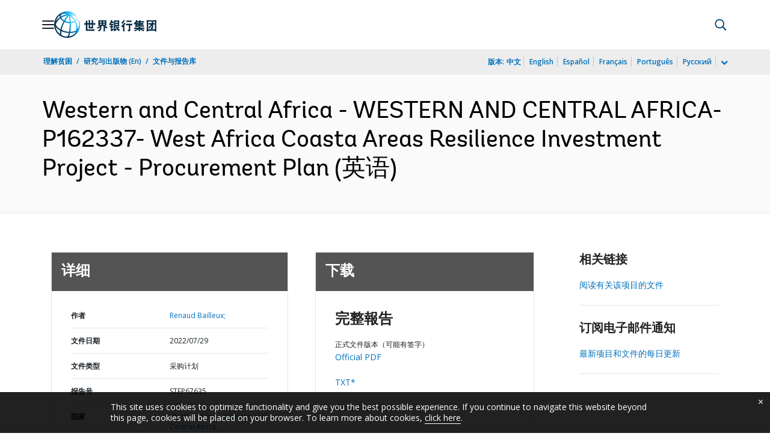

--- FILE ---
content_type: text/html;charset=utf-8
request_url: https://documents.shihang.org/zh/publication/documents-reports/documentdetail/099530107292241361
body_size: 20646
content:

    




<!DOCTYPE html>

<html lang="zh">
    
        <head>
     

<META HTTP-EQUIV="Cache-Control" CONTENT="max-age=43200">
 <meta http-equiv="X-UA-Compatible" content="IE=edge" />
    <script defer="defer" type="text/javascript" src="https://rum.hlx.page/.rum/@adobe/helix-rum-js@%5E2/dist/micro.js" data-routing="env=prod,tier=publish,ams=World Bank"></script>
<link rel="shortcut icon" href="/content/dam/wbr-redesign/logos/wbg-favicon.png" type="image/png"/>
    <meta name="viewport" content="width=device-width"/>
	<meta http-equiv="Content-Type" content="text/html; charset=utf-8">
	<link rel="canonical" href="https://documents.shihang.org/zh/publication/documents-reports/documentdetail/099530107292241361"/>
	<meta name="language" content="zh"/>
	<meta name="description" content=""/> 
	<title>Western and Central Africa - WESTERN AND CENTRAL AFRICA- P162337- West Africa Coasta Areas Resilience Investment Project - Procurement Plan</title>
    <meta name="author" content="Renaud  Bailleux,">
    <meta name="publisher" content="Renaud  Bailleux,">
    <meta name="keywords" content=""/>
    <meta property="og:title" content="Western and Central Africa - WESTERN AND CENTRAL AFRICA- P162337- West Africa Coasta Areas Resilience Investment Project - Procurement Plan"/>
    <meta property="og:site_name" content="World Bank"/>
    <meta property="og:description" content=""/>
    <meta property="og:type" content="website"/>
    <meta property="og:test" content="https://www.worldbank.org/content/dam/wbr/share-logo/social-share.jpg"/>
    <meta property="og:image:type" content="image/jpg" />
    <meta property="og:image:width" content="1200" />
    <meta property="og:image:height" content="630" />
    <meta property="og:image" content="https://www.worldbank.org/content/dam/wbr/share-logo/social-share.jpg"/>
    <meta property="og:url" content="https://documents.shihang.org/zh/publication/documents-reports/documentdetail/099530107292241361"/>
    <meta name="twitter:site" content="World Bank"/>
    <meta name="twitter:title" content="Western and Central Africa - WESTERN AND CENTRAL AFRICA- P162337- West Africa Coasta Areas Resilience Investment Project - Procurement Plan"/>
    <meta name="twitter:creator" content="@worldbank" />
    <meta name="twitter:description" content=""/>
    <meta name="twitter:url" content="https://documents.shihang.org/zh/publication/documents-reports/documentdetail/099530107292241361" />
    <meta name="twitter:image:src" content="https://www.worldbank.org/content/dam/wbr/share-logo/social-share.jpg"/>
    <meta name="dcterms.title" content="Western and Central Africa - WESTERN AND CENTRAL AFRICA- P162337- West Africa Coasta Areas Resilience Investment Project - Procurement Plan" />
    <meta name="dcterms.type" content="Text/HTML" />
    <meta name="dcterms.identifier" content="https://documents.shihang.org/zh/publication/documents-reports/documentdetail/099530107292241361"/>
    <meta name="dcterms.language" content="en" />
	  


 


   
 








<script src="//assets.adobedtm.com/223f6e2cf7c9/3eb6c9b72a93/launch-7bc0cdc67098.min.js" async></script>



<link rel="stylesheet" href="/etc.clientlibs/worldbankgroup/clientlibs/clientlib-base.css" type="text/css"><link rel="stylesheet" href="/etc.clientlibs/worldbankgroup/components/content/f03v1_pagetools/clientlibs/site.css" type="text/css"><link rel="stylesheet" href="/etc.clientlibs/worldbankgroup/components/content/dnrdetail/clientlibs/site.css" type="text/css"><link href="//fonts.googleapis.com/css?family=Open+Sans:300,300i,400,400i,600,600i,700,700i,800,800i&subset=cyrillic,cyrillic-ext,greek,greek-ext,latin-ext,vietnamese" rel='stylesheet' type='text/css'/>

    	<script type="text/javascript" src="/etc.clientlibs/worldbankgroup/clientlibs/vendor/jquery.js"></script></head>

          

<body>
    <div id="wbg-aem-target" class="wbg-aem-target"></div>
     







<header>
    <a tabindex="0" id="skip-to-main-content" class="visually-hidden focusable" href="#main">Skip to Main Navigation</a>
    
    <div class="lp__navbar lp__navbar_default ">
        <div class="container">
            <div class="header block" data-block-name="header" data-block-status="loaded">
        <div class="nav-wrapper">
        <nav id="nav" aria-expanded="false">
        <div class="nav-hamburger" title="Hamburger"><button type="button" aria-controls="nav"
        aria-label="Open navigation" data-toggle="collapse" data-target="#menuItems"
        aria-expanded="false" aria-controls="menuItems"><span
        class="nav-hamburger-icon collapsed"></span></button>
        </div>
        <div class="section nav-brand" data-section-status="loaded" style="">
        
        <div class="default-content-wrapper"><a href="https://www.shihang.org/ext/zh/home" title="World Bank Logo">
        <picture>
                <source type="image/webp"
                        srcset="https://www.shihang.org/ext/zh/media_194cdbf66b325d9d87f2b575aa6bd9ed37697c934.svg?width=2000&amp;format=webply&amp;optimize=medium"
                        media="(min-width: 600px)">
                <source type="image/webp"
                        srcset="https://www.shihang.org/ext/zh/media_194cdbf66b325d9d87f2b575aa6bd9ed37697c934.svg?width=750&amp;format=webply&amp;optimize=medium">
                <source type="image/svg+xml"
                        srcset="https://www.shihang.org/ext/zh/media_194cdbf66b325d9d87f2b575aa6bd9ed37697c934.svg?width=2000&amp;format=svg&amp;optimize=medium"
                        media="(min-width: 600px)">
                <img loading="lazy" alt="World Bank Logo" src="https://www.shihang.org/ext/zh/media_194cdbf66b325d9d87f2b575aa6bd9ed37697c934.svg?width=750&amp;format=svg&amp;optimize=medium" width="132" height="34">
        </picture>
        </a></div>
        </div>
        <div class="section nav-sections" data-section-status="loaded" style="">
        
        
        <div class="default-content-wrapper">
        <p class="auto-image-container">
        <picture>
                <source type="image/webp"
                        srcset="https://www.shihang.org/ext/zh/media_1309e5a58406d881f447945ab01ce4f6ceea52c3b.svg?width=2000&amp;format=webply&amp;optimize=medium"
                        media="(min-width: 600px)">
                <source type="image/webp"
                        srcset="https://www.shihang.org/ext/zh/media_1309e5a58406d881f447945ab01ce4f6ceea52c3b.svg?width=750&amp;format=webply&amp;optimize=medium">
                <source type="image/svg+xml"
                        srcset="https://www.shihang.org/ext/zh/media_1309e5a58406d881f447945ab01ce4f6ceea52c3b.svg?width=2000&amp;format=svg&amp;optimize=medium"
                        media="(min-width: 600px)">
                <img loading="lazy" alt="Trending" src="https://www.shihang.org/ext/zh/media_1309e5a58406d881f447945ab01ce4f6ceea52c3b.svg?width=750&amp;format=svg&amp;optimize=medium" width="15" height="11">
        </picture>
        </p><a href="https://www.shihang.org/zh/topic/climatechange/overview" target="_blank">
        <p><span>热点数据</span><span>气候适应型灌溉技术有望为额外14亿人提供食物&nbsp;</span></p>
        </a>
        </div>
        <div class="nav-menu-overlay collapse" id="menuItems">
        <div class="nav-menu" aria-hidden="true">
        <div class="nav-menu-column left" style="display: flex;">
                <ul>
                        <li tabindex="0" aria-expanded="true" class="selected">
                                <span textcontent=""></span><a href="https://www.shihang.org/ext/zh/who-we-are">我们是谁</a>
                        </li>
                        <li tabindex="0" aria-expanded="false"><span
                                        textcontent=""></span><a href="https://www.shihang.org/zh/what-we-do">我们做什么</a>
                        </li>
                        <li tabindex="0" aria-expanded="false"><span
                                        textcontent=""></span><a href="https://www.shihang.org/zh/where-we-work">我们在哪里工作</a>
                        </li>
                        <li tabindex="0" aria-expanded="false"><span
                                        textcontent=""></span><a href="https://www.shihang.org/zh/understanding-poverty">我们如何工作</a>
                        </li>
                        <li tabindex="0" aria-expanded="false"><span
                                        textcontent=""></span><a href="https://www.shihang.org/zh/work-with-us">同我们合作</a>
                        </li>
                        <li tabindex="0" aria-expanded="false"><span
                                        textcontent=""></span><a href="https://www.shihang.org/zh/news"> 新闻与活动</a>
                        </li>
                </ul>
        </div>
        <div class="nav-menu-column right" style="display: flex;"><button
                        class="nav-menu-overlay-back" aria-label="go back"
                        style="display: none;"></button>
                <p class="submenu-main-title" style="display: none;"><a></a></p>
                <ul id="submenu_0" class="submenu" style="display: flex;">
                        <li class="" role="link">关于世界银行<ul>
                                        <li class=""><a href="https://www.shihang.org/zh/about/leadership">机构<span></span></a>
                                        </li>
                                        <li class=""><a href="https://www.shihang.org/zh/archive/history">世界银行历史<span></span></a>
                                        </li>
                                        <li class=""><a href="https://www.worldbank.org/en/archive/home">档案
                                                        (En)<span></span></a>
                                        </li>
                                    </ul>
                        </li>
                        <li class="" role="link">专家与领导班子<ul>
						                <li class=""><a href="https://www.shihang.org/zh/about/leadership/managers">领导班子<span></span></a>
                                        </li>
                                        <li class=""><a href="https://www.shihang.org/zh/about/leadership/governors">理事会<span></span></a>
                                        </li>
                                        <li class=""><a href="https://www.shihang.org/zh/about/leadership/directors">执行董事会
                                                        <span></span></a></li>
                                        <li class=""><a href="https://www.shihang.org/zh/about/people/all">专家
                                                        <span></span></a></li>
                                </ul>
                        </li>
                        <li class="" role="link">问责<ul>
                                        <li class=""><a href="https://www.shihang.org/zh/about/annual-report">年度报告<span></span></a>
                                        </li>
                                        <li class=""><a href="https://www.worldbank.org/en/who-we-are/betterbank">“更好的世行”倡议 (En)<span></span></a></li>
										<li class=""><a href="https://scorecard.worldbank.org/en/scorecard/home">机构计分卡
                                                        (En)<span></span></a>
                                        </li>
										<li class=""><a href="https://financesapp.worldbank.org/summaries/ibrd-ida/#ibrd-net/" target="_blank">世界银行财务
                                                        (En)&nbsp;<span class="lp lp-external-link"></span></a>
                                        </li>
                                        <li class=""><a href="https://www.shihang.org/zh/access-to-information">信息获取<span></span></a>
                                        </li>
										<li class=""><a href="https://policies.worldbank.org/en/policies?k=General%20Conditions%20for%20IBRD&amp;type=published">政策与程序
                                                        (En) <span></span></a>
                                        </li>
										<li class=""><a href="https://projects.shihang.org/zh/projects-operations/products-and-services/grievance-redress-service">申述服务
                                                        <span></span></a></li>
										 <li class=""><a href="https://www.worldbank.org/en/about/unit/integrity-vice-presidency">廉政局
                                                        (En) <span></span></a>
                                        </li>
                                        <li class=""><a href="https://accountability.worldbank.org/en/home" target="_blank">问责机制
                                                        (En)&nbsp;<span class="lp lp-external-link"></span></a>
                                        </li>
                                        
                                        <li class=""><a href="https://www.worldbank.org/en/programs/accountability/data-privacy" target="_blank">数据隐私权
                                                        (En)&nbsp;<span class="lp lp-external-link"></span></a>
                                        </li>
                                        
                                       
                                        <li class=""><a href="https://www.inspectionpanel.org/chinese" target="_blank">独立监察小组
                                                        &nbsp;<span class="lp lp-external-link"></span></a></li>
                                        
                                        <li class=""><a href="https://ieg.worldbankgroup.org/" target="_blank">独立评估局
                                                        (En)&nbsp;<span class="lp lp-external-link"></span></a>
                                        </li>
                                        <li class=""><a href="https://www.cao-ombudsman.org/" target="_blank">合规顾问监察员办公室
                                                        (En)&nbsp;<span class="lp lp-external-link"></span></a></li>
                                        
                                </ul>
                        </li>
                        <li class="footer" role="link">世界银行集团机构<ul>
                                        <li class=""><a href="https://www.shihang.org/zh/who-we-are/ibrd">国际复兴开发银行
                                                        (IBRD)<span></span></a>
                                        </li>
                                        <li class=""><a href="https://ida.worldbank.org/">国际开发协会
                                                        (IDA)
                                                        (En)<span></span></a>
                                        </li>
                                        <li class=""><a href="https://www.ifc.org/">国际金融公司
                                                        (IFC)
                                                        (En)<span></span></a>
                                        </li>
                                        <li class=""><a href="https://www.miga.org/">多边投资担保机构
                                                        (MIGA)
                                                        (En)<span></span></a>
                                        </li>
                                        <li class=""><a href="https://icsid.worldbank.org/">国际投资争端解决中心
                                                        (ICSID)
                                                        (En)<span></span></a>
                                        </li>
                                </ul>
                        </li>
                </ul>
                <ul id="submenu_1" class="submenu" style="display: none;">
                        <li class="" role="link">发展项目<ul>
                                        <li class=""><a href="https://projects.shihang.org/zh/projects-operations/projects-home?lang=zh">项目<span></span></a>
                                                <ul>
                                                        <li class=""><a href="https://projects.shihang.org/zh/projects-operations/project-country?lang=zh&amp;page=">按国家<span></span></a>
                                                        </li>
                                                        <li class=""><a href="https://projects.shihang.org/zh/projects-operations/project-sector?lang=zh&amp;page=">按行业<span></span></a>
                                                        </li>
                                                        <li class=""><a href="https://projects.shihang.org/zh/projects-operations/project-theme?lang=zh&amp;page=">按主题<span></span></a>
                                                        </li>
                                                </ul>
                                        </li>
                                        <li class=""><a href="https://www.worldbank.org/en/projects-operations/country-strategies">国家伙伴框架
                                                        (En) <span></span></a>
                                                <ul>
                                                        <li class=""><a href="https://projects.shihang.org/zh/projects-operations/environmental-and-social-policies">项目的环境与社会政策
                                                                        <span></span></a>
                                                        </li>
                                                        
                                                </ul>
                                        </li>
										<li class=""><a href=" https://www.worldbank.org/en/programs/project-procurement">机构采购
                                                                        (En)<span></span></a>
                                                        </li>
                                        <li class=""><a href="https://www.worldbank.org/en/news/all?lang_exact=Chinese&amp;displayconttype_exact=Results">成果
                                                        <span></span></a></li>
                                </ul>
                        </li>
                        <li class="" role="link">产品与服务<ul>
                                        <li class=""><a href="https://www.worldbank.org/en/what-we-do/products-and-services">融资产品与咨询服务
                                                        (En)<span></span></a>
                                        </li>
                                        <li class=""><a href="https://treasury.worldbank.org/en/about/unit/treasury">司库
                                                        (En) <span></span></a>
                                        </li>
                                        <li class=""><a href="https://treasury.worldbank.org/en/about/unit/treasury/asset-management">资产管理
                                                        (En) <span></span></a>
                                        </li>
										 <li class=""><a href="https://www.worldbank.org/en/programs/trust-funds-and-programs">信托基金目录
                                                        (En) <span></span></a>
                                        </li>
                                </ul>
                        </li>
                        <li class="" role="link">发展知识 <ul>
                                        <li class=""><a href="https://academy.worldbank.org/en/home">世界银行集团学院
                                                        (En) <span></span></a>
                                        </li>
                                        <li class=""><a href="https://www.worldbank.org/en/research">研究与出版物
                                                        (En) <span></span></a>
                                        </li>
                                        <li class=""><a href="https://data.worldbank.org.cn/">公开数据<span></span></a>
											    <ul>
													<li
															class="">
															<a href="https://data.worldbank.org.cn/country">按国家<span></span></a>
													</li>
													<li
															class="">
															<a href="https://data.worldbank.org.cn/indicator">按指标<span></span></a>
													</li>
                                                </ul>
                                        </li>
                                        <li class=""><a href="https://wbg.edcast.com/">开放学习
                                                        (En) <span></span></a>
                                        </li>
                                        <li class=""><a href="https://openknowledge.worldbank.org/home">知识文库
                                                        (En) <span></span></a>
                                        </li>
                                       
                                </ul>
                        </li>
                </ul>
                <ul id="submenu_2" class="submenu" style="display: none;">
                        <li class="" role="link">地区<ul>
                                        <li class=""><a href="https://www.worldbank.org/en/region/afr">非洲
                                                        (En)<span></span></a>
                                        </li>
                                        <li class=""><a href="https://www.worldbank.org/en/region/eap">东亚与太平洋
                                                        (En)<span></span></a>
                                        </li>
                                        <li class=""><a href="https://www.worldbank.org/en/region/eca">欧洲与中亚
                                                        (En)<span></span></a>
                                        </li>
                                        <li class=""><a href="https://www.worldbank.org/en/region/lac">拉丁美洲与加勒比
                                                        海(En) <span></span></a>
                                        </li>
                                        <li class=""><a href="https://www.worldbank.org/en/region/mena"> 中东、北非、阿富汗与巴基斯坦(En)<span></span></a>
                                        </li>
                                        <li class=""><a href="https://www.worldbank.org/en/region/sar">南亚
                                                        (En)<span></span></a>
                                        </li>
                                </ul>
                        </li>
                        <li class="" role="link">国家组别<ul>
                                        <li class=""><a href="https://www.worldbank.org/en/where-we-work/eu">欧盟
                                                        (En)<span></span></a>
                                        </li>
                                        <li class=""><a href="https://www.worldbank.org/en/country/mic">中等收入国家
                                                        (En)<span></span></a>
                                        </li>
                                        <li class=""><a href="https://www.worldbank.org/en/country/caribbean">东加勒比国家组织
                                                        (En)<span></span></a>
                                        </li>
                                        <li class=""><a href="https://www.worldbank.org/en/country/pacificislands">太平洋群岛
                                                        (En)<span></span></a>
                                        </li>
                                        <li class=""><a href="https://www.worldbank.org/en/country/smallstates">小国
                                                        (En)<span></span></a>
                                        </li>
                                        <li class=""><a href="https://www.worldbank.org/en/country/gcc">海湾合作委员会
                                                        (En) <span></span></a>
                                        </li>
                                        <li class=""><a href="https://www.worldbank.org/en/country/westerneurope">西欧
                                                        (En)<span></span></a>
                                        </li>
                                </ul>
                        </li>
                        <li>
                                <ul class="browse-country">国家<div><input type="text" placeholder="搜索国家名" id="search-country" data-toggle="dropdown" aria-label="country dropdown" aria-expanded="false">
                                        <p type="button" class="lp__dropdown-toggle" data-toggle="dropdown" aria-label="country dropdown" aria-expanded="false"><span class="sr-only" aria-hidden="true">country dropdown</span></p>
                                                <ul class="country-list dropdown-menu">
                                                     
        <li>
                <a class="dropdown-item" href="https://www.worldbank.org/en/country/afghanistan">阿富汗</a>
                </li>
              <li>
                <a class="dropdown-item" href="https://www.worldbank.org/en/country/albania">阿尔巴尼亚</a>
                <ul><li lang="sq"><a class="dropdown-item" href="https://www.worldbank.org/sq/country/albania">Shqip</a></li></ul>
                
                </li>
              <li>
                <a class="dropdown-item" href="https://www.worldbank.org/en/country/algeria">阿尔及利亚</a>
                <ul><li lang="fr"><a class="dropdown-item" href="https://www.banquemondiale.org/fr/country/algeria">Français</a></li>
                <li lang="ar"><a class="dropdown-item" href="https://www.worldbank.org/en/country/algeria">عربي</a></li></ul>
                
                </li>
              <li>
                <a class="dropdown-item" href="https://www.worldbank.org/en/country/angola">安哥拉</a>
                <ul><li lang="pt"><a class="dropdown-item" href="https://www.worldbank.org/pt/country/angola">Português</a></li></ul>
                
                </li>
              <li>
                <a class="dropdown-item" href="https://www.worldbank.org/en/country/caribbean">安提瓜和巴布达</a>
                </li>
              <li>
                <a class="dropdown-item" href="https://www.worldbank.org/en/country/argentina">阿根廷</a>
                <ul><li lang="es"><a class="dropdown-item" href="https://www.bancomundial.org/es/country/argentina">Español</a></li></ul>
                
                </li>
              <li>
                <a class="dropdown-item" href="https://www.worldbank.org/en/country/armenia">亚美尼亚</a>
                </li>
              <li>
                <a class="dropdown-item" href="https://www.worldbank.org/en/country/austria">奥地利</a>
                </li>
              <li>
                <a class="dropdown-item" href="https://www.worldbank.org/en/country/azerbaijan">阿塞拜疆</a>
                </li>
              <li>
                <a class="dropdown-item" href="https://www.worldbank.org/en/country/gcc">巴林</a>
                </li>
              <li>
                <a class="dropdown-item" href="https://www.worldbank.org/en/country/bangladesh">孟加拉国</a>
                </li>
              <li>
                <a class="dropdown-item" href="https://www.worldbank.org/en/country/belarus">白俄罗斯</a>
                <ul><li lang="ru"><a class="dropdown-item" href="https://www.vsemirnyjbank.org/ru/country/belarus">Русский</a></li></ul>
                
                </li>
              <li>
                <a class="dropdown-item" href="https://www.worldbank.org/en/country/belgium">比利时</a>
                <ul><li lang="fr"><a class="dropdown-item" href="https://www.banquemondiale.org/fr/country/belgium">Français</a></li>
                <li><a class="dropdown-item" href="https://www.banquemondiale.org/fr/country/belgium">Nederlandse</a></li></ul>
                
                </li>
              <li>
                <a class="dropdown-item" href="https://www.worldbank.org/bz">伯利兹</a>
                </li>
              <li>
                <a class="dropdown-item" href="https://www.worldbank.org/en/country/benin">贝宁</a>
                <ul><li lang="fr"> <a class="dropdown-item" href="https://www.banquemondiale.org/benin">Français</a></li></ul>
                
                </li>
              <li>
                <a class="dropdown-item" href="https://www.worldbank.org/en/country/bhutan">不丹</a>
                </li>
              <li>
                <a class="dropdown-item" href="https://www.worldbank.org/en/country/bolivia">玻利维亚</a>
                <ul><li lang="es"><a class="dropdown-item" href="https://www.bancomundial.org/es/country/bolivia">Español</a></li></ul>
                
                </li>
              <li>
                <a class="dropdown-item" href="https://www.worldbank.org/en/country/bosniaandherzegovina">波斯尼亚和黑塞哥维那</a>
                </li>
              <li>
                <a class="dropdown-item" href="https://www.worldbank.org/en/country/botswana">博茨瓦纳</a>
                </li>
              <li>
                <a class="dropdown-item" href="https://www.worldbank.org/en/country/brazil">巴西</a>
                <ul><li lang="pt"><a class="dropdown-item" href="https://www.worldbank.org/pt/country/brazil">Português</a></li></ul>
                
                </li>
              <li>
                <a class="dropdown-item" href="https://www.worldbank.org/en/country/bulgaria">保加利亚</a>
                <ul><li lang="bg"><a class="dropdown-item" href="https://www.worldbank.org/bg/country/bulgaria">Български</a></li></ul>
                
                </li>
              <li>
                <a class="dropdown-item" href="https://www.worldbank.org/en/country/burkinafaso">布基纳法索</a>
                <ul><li lang="fr"><a class="dropdown-item" href="https://www.banquemondiale.org/fr/country/burkinafaso">Français</a></li></ul>
                
                </li>
              <li>
                <a class="dropdown-item" href="https://www.worldbank.org/en/country/burundi">布隆迪</a>
                <ul><li lang="fr"><a class="dropdown-item" href="https://www.banquemondiale.org/fr/country/burundi">Français</a></li></ul>
                
                </li>
              <li>
                <a class="dropdown-item" href="https://www.worldbank.org/en/country/cambodia">柬埔寨</a>
                <ul><li lang="km"><a class="dropdown-item" href="https://www.worldbank.org/km/country/cambodia">ភាសា&ZeroWidthSpace;ខ្មែរ&ZeroWidthSpace;</a></li></ul>
                
                </li>
              <li>
                <a class="dropdown-item" href="https://www.worldbank.org/en/country/cameroon">喀麦隆</a>
                <ul><li lang="fr"><a class="dropdown-item" href="https://www.banquemondiale.org/fr/country/cameroon">Français</a></li></ul>
                
                </li>
              <li>
                <a class="dropdown-item" href="https://www.worldbank.org/en/country/canada">加拿大</a>
                <ul><li lang="fr"><a class="dropdown-item" href="https://www.banquemondiale.org/fr/country/canada">Français</a></li></ul>
                
                </li>
              <li>
                <a class="dropdown-item" href="https://www.worldbank.org/en/country/capeverde">佛得角</a>
                <ul><li lang="pt"><a class="dropdown-item" href="https://www.worldbank.org/pt/country/capeverde">Português</a></li></ul>
                
                </li>
              <li>
                <a class="dropdown-item" href="https://www.worldbank.org/en/country/centralafricanrepublic">中非共和国</a>
                <ul><li lang="fr"><a class="dropdown-item" href="https://www.banquemondiale.org/fr/country/centralafricanrepublic">Français</a></li></ul>
                
                </li>
              <li>
                <a class="dropdown-item" href="https://www.worldbank.org/en/country/chad">乍得</a>
                <ul><li lang="fr"><a class="dropdown-item" href="https://www.banquemondiale.org/fr/country/chad">Français</a></li></ul>
                
                </li>
              <li>
                <a class="dropdown-item" href="https://www.worldbank.org/en/country/chile">智利</a>
                <ul><li lang="es"><a class="dropdown-item" href="https://www.bancomundial.org/es/country/chile">Español</a></li></ul>
                
                </li>
              <li>
                <a class="dropdown-item" href="https://www.shihang.org/china">中国</a>
                <ul><li lang="en"><a class="dropdown-item" href="https://www.worldbank.org/en/country/china">English</a></li></ul>
                
                </li>
              <li>
                <a class="dropdown-item" href="https://www.worldbank.org/en/country/colombia">哥伦比亚</a>
                <ul><li lang="es"><a class="dropdown-item" href="https://www.bancomundial.org/es/country/colombia">Español</a></li></ul>
                
                </li>
              <li>
                <a class="dropdown-item" href="https://www.worldbank.org/en/country/comoros">科摩罗</a>
                <ul><li lang="fr"><a class="dropdown-item" href="https://www.banquemondiale.org/fr/country/comoros">Français</a></li></ul>
                
                </li>
              <li>
                <a class="dropdown-item" href="https://www.worldbank.org/en/country/drc">刚果民主共和国</a>
                <ul><li lang="fr"><a class="dropdown-item" href="https://www.banquemondiale.org/fr/country/drc">Français</a></li></ul>
                
                </li>
              <li>
                <a class="dropdown-item" href="https://www.worldbank.org/en/country/congo">刚果共和国</a>
                <ul><li lang="fr"><a class="dropdown-item" href="https://www.banquemondiale.org/fr/country/congo">Français</a></li></ul>
                
                </li>
              <li>
                <a class="dropdown-item" href="https://www.worldbank.org/en/country/costarica">哥斯达黎加</a>
                <ul><li lang="es"><a class="dropdown-item" href="https://www.bancomundial.org/es/country/costarica">Español</a></li></ul>
                
                </li>
              <li>
                <a class="dropdown-item" href="https://www.worldbank.org/en/country/cotedivoire">科特迪瓦</a>
                <ul><li lang="fr"><a class="dropdown-item" href="https://www.banquemondiale.org/fr/country/cotedivoire">Français</a></li></ul>
                
                </li>
              <li>
                <a class="dropdown-item" href="https://www.worldbank.org/en/country/croatia">克罗地亚</a>
                </li>
              <li>
                <a class="dropdown-item" href="https://www.worldbank.org/en/country/eumemberstates">捷克共和国</a>
                </li>
              <li>
                <a class="dropdown-item" href="https://www.worldbank.org/en/country/denmark">丹麦</a>
                </li>
              <li>
                <a class="dropdown-item" href="https://www.worldbank.org/en/country/djibouti">吉布提</a>
                </li>
              <li>
                <a class="dropdown-item" href="https://www.worldbank.org/en/country/caribbean">多米尼克</a>
                </li>
              <li>
                <a class="dropdown-item" href="https://www.worldbank.org/en/country/dominicanrepublic">多米尼加共和国</a>
                <ul><li lang="es"><a class="dropdown-item" href="https://www.bancomundial.org/es/country/dominicanrepublic">Español</a></li></ul>
                
                </li>
              <li>
                <a class="dropdown-item" href="https://www.worldbank.org/en/country/ecuador">厄瓜多尔</a>
                <ul><li lang="es"><a class="dropdown-item" href="https://www.bancomundial.org/es/country/ecuador">Español</a></li></ul>
                
                </li>
              <li>
                <a class="dropdown-item" href="https://www.worldbank.org/en/country/egypt">阿拉伯埃及共和国</a>
                <ul><li lang="ar"><a class="dropdown-item" href="https://www.albankaldawli.org/ar/country/egypt">العربية</a></li></ul>
                
                </li>
              <li>
                <a class="dropdown-item" href="https://www.worldbank.org/en/country/elsalvador">萨尔瓦多</a>
                <ul><li lang="es"><a class="dropdown-item" href="https://www.bancomundial.org/es/country/elsalvador">Español</a></li></ul>
                
                </li>
              <li>
                <a class="dropdown-item" href="https://www.worldbank.org/en/country/equatorialguinea">赤道几内亚</a>
                </li>
              <li>
                <a class="dropdown-item" href="https://www.worldbank.org/en/country/eritrea">厄立特里亚</a>
                </li>
              <li>
                <a class="dropdown-item" href="https://www.worldbank.org/en/country/eumemberstates">爱沙尼亚</a>
                </li>
              <li>
                <a class="dropdown-item" href="https://www.worldbank.org/en/country/ethiopia">埃塞俄比亚</a>
                </li>
              <li>
                <a class="dropdown-item" href="https://www.worldbank.org/en/country/pacificislands">斐济</a>
                </li>
              <li>
                <a class="dropdown-item" href="https://www.worldbank.org/en/country/finland">芬兰</a>
                </li>
              <li>
                <a class="dropdown-item" href="https://www.worldbank.org/en/country/france">法国</a>
                <ul><li lang="fr"><a class="dropdown-item" href="https://www.banquemondiale.org/fr/country/france">Français</a></li></ul>
                
                </li>
              <li>
                <a class="dropdown-item" href="https://www.worldbank.org/en/country/gabon">加蓬</a>
                <ul><li lang="fr"><a class="dropdown-item" href="https://www.banquemondiale.org/fr/country/gabon">Français</a></li></ul>
                
                </li>
              <li>
                <a class="dropdown-item" href="https://www.worldbank.org/en/country/gambia">冈比亚</a>
                </li>
              <li>
                <a class="dropdown-item" href="https://www.worldbank.org/en/country/georgia">格鲁吉亚</a>
                </li>
              <li>
                <a class="dropdown-item" href="https://www.worldbank.org/en/country/germany">德国</a>
                </li>
              <li>
                <a class="dropdown-item" href="https://www.worldbank.org/en/country/ghana">加纳</a>
                </li>
              <li>
                <a class="dropdown-item" href="https://www.worldbank.org/en/country/greece">希腊</a>
                </li>
              <li>
                <a class="dropdown-item" href="https://www.worldbank.org/en/country/caribbean">格林纳达</a>
                </li>
              <li>
                <a class="dropdown-item" href="https://www.worldbank.org/en/country/guatemala">危地马拉</a>
                <ul><li lang="es"><a class="dropdown-item" href="https://www.bancomundial.org/es/country/guatemala">Español</a></li></ul>
                
                </li>
              <li>
                <a class="dropdown-item" href="https://www.worldbank.org/en/country/guinea">几内亚</a>
                <ul><li lang="fr"><a class="dropdown-item" href="https://www.banquemondiale.org/fr/country/guinea">Français</a></li></ul>
                
                </li>
              <li>
                <a class="dropdown-item" href="https://www.worldbank.org/en/country/guineabissau">几内亚比绍</a>
                <ul><li lang="pt"><a class="dropdown-item" href="https://www.worldbank.org/pt/country/guineabissau">Português</a></li></ul>
                
                </li>
              <li>
                <a class="dropdown-item" href="https://www.worldbank.org/en/country/guyana">圭亚那</a>
                </li>
              <li>
                <a class="dropdown-item" href="https://www.worldbank.org/en/country/haiti">海地</a>
                <ul><li lang="fr"><a class="dropdown-item" href="https://www.banquemondiale.org/fr/country/haiti">Français</a></li></ul>
                
                </li>
              <li>
                <a class="dropdown-item" href="https://www.worldbank.org/en/country/honduras">洪都拉斯</a>
                <ul><li lang="es"><a class="dropdown-item" href="https://www.bancomundial.org/es/country/honduras">Español</a></li></ul>
                
                </li>
              <li>
                <a class="dropdown-item" href="https://www.worldbank.org/en/country/eumemberstates">匈牙利</a>
                </li>
              <li>
                <a class="dropdown-item" href="https://www.worldbank.org/en/country/iceland">冰岛</a>
                </li>
              <li>
                <a class="dropdown-item" href="https://www.worldbank.org/en/country/india">印度</a>
                <ul><li lang="hi"><a class="dropdown-item" href="https://www.worldbank.org/hi/country/india">Hindi</a></li></ul>
                
                </li>
              <li>
                <a class="dropdown-item" href="https://www.worldbank.org/en/country/indonesia">印度尼西亚</a>
                <ul><li lang="in"><a class="dropdown-item" href="https://www.worldbank.org/in/country/indonesia">Bahasa</a></li></ul>
                
                </li>
              <li>
                <a class="dropdown-item" href="https://www.worldbank.org/en/country/iran">伊朗</a>
                </li>
              <li>
                <a class="dropdown-item" href="https://www.worldbank.org/en/country/iraq">伊拉克</a>
                <ul><li lang="ar"><a class="dropdown-item" href="https://www.albankaldawli.org/ar/country/iraq">عربي</a></li></ul>
                
                </li>
              <li>
                <a class="dropdown-item" href="https://data.worldbank.org/country/israel">以色列</a>
                </li>
              <li>
                <a class="dropdown-item" href="https://www.worldbank.org/en/country/italy">意大利</a>
                </li>
              <li>
                <a class="dropdown-item" href="https://www.worldbank.org/en/country/jamaica">牙买加</a>
                </li>
              <li>
                <a class="dropdown-item" href="https://www.worldbank.org/en/country/japan">日本</a>
                <ul><li lang="ja"><a class="dropdown-item" href="https://www.worldbank.org/ja/country/japan">日本語</a></li></ul>
                
                </li>
              <li>
                <a class="dropdown-item" href="https://www.worldbank.org/en/country/jordan">约旦</a>
                <ul><li lang="ar"><a class="dropdown-item" href="https://www.albankaldawli.org/ar/country/jordan">عربي</a></li></ul>
                
                </li>
              <li>
                <a class="dropdown-item" href="https://www.worldbank.org/en/country/kazakhstan">哈萨克斯坦</a>
                <ul><li lang="ru"><a class="dropdown-item" href="https://www.vsemirnyjbank.org/ru/country/kazakhstan">Русский</a></li></ul>
                
                </li>
              <li>
                <a class="dropdown-item" href="https://www.worldbank.org/en/country/kenya">肯尼亚</a>
                </li>
              <li>
                <a class="dropdown-item" href="https://www.worldbank.org/en/country/pacificislands">基里巴斯</a>
                </li>
              <li>
                <a class="dropdown-item" href="https://www.worldbank.org/en/country/korea">韩国</a>
                </li>
              <li>
                <a class="dropdown-item" href="https://www.worldbank.org/en/country/kosovo">科索沃</a>
                </li>
              <li>
                <a class="dropdown-item" href="https://www.worldbank.org/en/country/gcc">科威特</a>
                </li>
              <li>
                <a class="dropdown-item" href="https://www.worldbank.org/en/country/kyrgyzrepublic">吉尔吉斯共和国</a>
                <ul><li lang="ru"><a class="dropdown-item" href="https://www.vsemirnyjbank.org/ru/country/kyrgyzrepublic">Русский</a></li></ul>
                
                </li>
              <li>
                <a class="dropdown-item" href="https://www.worldbank.org/en/country/lao">老挝</a>
                </li>
              <li>
                <a class="dropdown-item" href="https://www.worldbank.org/en/country/eumemberstates">拉脱维亚</a>
                </li>
              <li>
                <a class="dropdown-item" href="https://www.worldbank.org/en/country/lebanon">黎巴嫩</a>
                <ul><li lang="ar"><a class="dropdown-item" href="https://www.albankaldawli.org/ar/country/lebanon">عربي</a></li></ul>
                
                </li>
              <li>
                <a class="dropdown-item" href="https://www.worldbank.org/en/country/lesotho">莱索托</a>
                </li>
              <li>
                <a class="dropdown-item" href="https://www.worldbank.org/en/country/liberia">利比里亚</a>
                </li>
              <li>
                <a class="dropdown-item" href="https://www.worldbank.org/en/country/libya">利比亚</a>
                <ul><li lang="ar"><a class="dropdown-item" href="https://www.albankaldawli.org/ar/country/libya">عربي</a></li></ul>
                
                </li>
              <li>
                <a class="dropdown-item" href="https://www.worldbank.org/en/country/eumemberstates">立陶宛</a>
                </li>
              <li>
                <a class="dropdown-item" href="https://www.worldbank.org/en/country/luxembourg">卢森堡</a>
                <ul><li lang="fr"><a class="dropdown-item" href="https://www.banquemondiale.org/fr/country/luxembourg">Français</a></li></ul>
                
                </li>
              <li>
                <a class="dropdown-item" href="https://www.worldbank.org/en/country/northmacedonia">马斯顿（前南斯拉夫马其顿共和国）</a>
                <ul><li lang="mk"><a class="dropdown-item" href="https://www.worldbank.org/mk/country/macedonia">македонски</a></li></ul>
                
                </li>
              <li>
                <a class="dropdown-item" href="https://www.worldbank.org/en/country/madagascar">马达加斯加</a>
                <ul><li lang="fr"><a class="dropdown-item" href="https://www.banquemondiale.org/fr/country/madagascar">Français</a></li></ul>
                
                </li>
              <li>
                <a class="dropdown-item" href="https://www.worldbank.org/en/country/malawi">马拉维</a>
                </li>
              <li>
                <a class="dropdown-item" href="https://www.worldbank.org/en/country/malaysia">马来西亚</a>
                </li>
              <li>
                <a class="dropdown-item" href="https://www.worldbank.org/en/country/maldives">马尔代夫</a>
                </li>
              <li>
                <a class="dropdown-item" href="https://www.worldbank.org/en/country/mali">马里</a>
                <ul><li lang="fr"><a class="dropdown-item" href="https://www.banquemondiale.org/fr/country/mali">Français</a></li></ul>
                
                </li>
              <li>
                <a class="dropdown-item" href="https://www.worldbank.org/en/country/pacificislands">马绍尔群岛</a>
                </li>
              <li>
                <a class="dropdown-item" href="https://www.worldbank.org/en/country/mauritania">毛里塔尼亚</a>
                <ul><li lang="fr"><a class="dropdown-item" href="https://www.banquemondiale.org/fr/country/mauritania">Français</a></li></ul>
                
                </li>
              <li>
                <a class="dropdown-item" href="https://www.worldbank.org/en/country/mauritius">毛里求斯</a>
                <ul><li lang="fr"><a class="dropdown-item" href="https://www.banquemondiale.org/fr/country/mauritius">Français</a></li></ul>
                
                </li>
              <li>
                <a class="dropdown-item" href="https://www.worldbank.org/en/country/mexico">墨西哥</a>
                <ul><li><a class="dropdown-item" href="https://www.bancomundial.org/es/country/mexico">Español</a></li></ul>
                
                </li>
              <li>
                <a class="dropdown-item" href="https://www.worldbank.org/en/country/pacificislands">密克罗尼西亚联邦国</a>
                </li>
              <li>
                <a class="dropdown-item" href="https://www.worldbank.org/en/country/moldova">摩尔多瓦</a>
                <ul><li><a class="dropdown-item" href="https://www.worldbank.org/ro/country/moldova">română</a></li></ul>
                
                </li>
              <li>
                <a class="dropdown-item" href="https://www.worldbank.org/en/country/mongolia">蒙古</a>
                <ul><li><a class="dropdown-item" href="https://www.worldbank.org/mn/country/mongolia">Монгол</a></li></ul>
                
                </li>
              <li>
                <a class="dropdown-item" href="https://www.worldbank.org/en/country/montenegro">黑山</a>
                </li>
              <li>
                <a class="dropdown-item" href="https://www.worldbank.org/en/country/morocco">摩洛哥</a>
                <ul><li lang="ar"><a class="dropdown-item" href="https://www.albankaldawli.org/ar/country/morocco">عربي</a></li>
                <li lang="fr"><a class="dropdown-item" href="https://www.banquemondiale.org/fr/country/morocco">Français</a></li></ul>
                
                </li>
              <li>
                <a class="dropdown-item" href="https://www.worldbank.org/en/country/mozambique">莫桑比克</a>
                <ul><li lang="pt"><a class="dropdown-item" href="https://www.worldbank.org/pt/country/mozambique">Português</a></li></ul>
                
                </li>
              <li>
                <a class="dropdown-item" href="https://www.worldbank.org/en/country/myanmar">缅甸</a>
                </li>
              <li>
                <a class="dropdown-item" href="https://www.worldbank.org/en/country/namibia">纳米比亚</a>
                </li>
              <li>
                <a class="dropdown-item" href="https://www.worldbank.org/en/country/pacificislands">瑙鲁</a>
                </li>
              <li>
                <a class="dropdown-item" href="https://www.worldbank.org/en/country/nepal">尼泊尔</a>
                </li>
              <li>
                <a class="dropdown-item" href="https://www.worldbank.org/en/country/netherlands">荷兰</a>
                </li>
              <li>
                <a class="dropdown-item" href="https://www.worldbank.org/en/country/nicaragua">尼加拉瓜</a>
                <ul><li lang="es"><a class="dropdown-item" href="https://www.bancomundial.org/es/country/nicaragua">Español</a></li></ul>
                
                </li>
              <li>
                <a class="dropdown-item" href="https://www.worldbank.org/en/country/niger">尼日尔</a>
                <ul><li lang="fr"><a class="dropdown-item" href="https://www.banquemondiale.org/fr/country/niger">Français</a></li></ul>
                
                </li>
              <li>
                <a class="dropdown-item" href="https://www.worldbank.org/en/country/nigeria">尼日利亚</a>
                </li>
              <li>
                <a class="dropdown-item" href="https://www.worldbank.org/en/country/norway">挪威</a>
                </li>
              <li>
                <a class="dropdown-item" href="https://www.worldbank.org/en/country/gcc">阿曼</a>
                </li>
              <li>
                <a class="dropdown-item" href="https://www.worldbank.org/en/country/pakistan">巴基斯坦</a>
                </li>
              <li>
                <a class="dropdown-item" href="https://www.worldbank.org/en/country/pacificislands">帕劳</a>
                </li>
              <li>
                <a class="dropdown-item" href="https://www.worldbank.org/en/country/panama">巴拿马</a>
                <ul><li lang="es"><a class="dropdown-item" href="https://www.bancomundial.org/es/country/panama">Español</a></li></ul>
                
                </li>
              <li>
                <a class="dropdown-item" href="https://www.worldbank.org/en/country/png">巴布亚新几内亚</a>
                </li>
              <li>
                <a class="dropdown-item" href="https://www.worldbank.org/en/country/paraguay">巴拉圭</a>
                <ul><li lang="es"><a class="dropdown-item" href="https://www.bancomundial.org/es/country/paraguay">Español</a></li></ul>
                
                </li>
              <li>
                <a class="dropdown-item" href="https://www.worldbank.org/en/country/peru">秘鲁</a>
                <ul><li lang="es"><a class="dropdown-item" href="https://www.bancomundial.org/es/country/peru">Español</a></li></ul>
                
                </li>
              <li>
                <a class="dropdown-item" href="https://www.worldbank.org/en/country/philippines">菲律宾</a>
                </li>
              <li>
                <a class="dropdown-item" href="https://www.worldbank.org/en/country/poland">波兰</a>
                <ul><li lang="pl"><a class="dropdown-item" href="https://www.worldbank.org/pl/country/poland">Polski</a></li></ul>
                
                </li>
              <li>
                <a class="dropdown-item" href="https://www.worldbank.org/en/country/portugal">葡萄牙</a>
                </li>
              <li>
                <a class="dropdown-item" href="https://www.worldbank.org/en/country/gcc">卡塔尔</a>
                </li>
              <li>
                <a class="dropdown-item" href="https://www.worldbank.org/en/country/romania">罗马尼亚</a>
                <ul><li lang="ro"><a class="dropdown-item" href="https://www.worldbank.org/ro/country/romania">Română</a></li></ul>
                
                </li>
              <li>
                <a class="dropdown-item" href="https://www.worldbank.org/en/country/russia">俄罗斯联邦</a>
                <ul><li lang="ru"><a class="dropdown-item" href="https://www.vsemirnyjbank.org/ru/country/russia">Русский</a></li></ul>
                
                </li>
              <li>
                <a class="dropdown-item" href="https://www.worldbank.org/en/country/rwanda">卢旺达</a>
                <ul><li lang="fr"><a class="dropdown-item" href="https://www.banquemondiale.org/fr/country/rwanda">Français</a></li></ul>
                
                </li>
              <li>
                <a class="dropdown-item" href="https://www.worldbank.org/en/country/pacificislands">萨摩亚</a>
                </li>
              <li>
                <a class="dropdown-item" href="https://www.worldbank.org/en/country/saotome">圣多美和普林西比</a>
                <ul><li lang="pt"><a class="dropdown-item" href="https://www.worldbank.org/pt/country/saotome">Português</a></li></ul>
                
                </li>
              <li>
                <a class="dropdown-item" href="https://www.worldbank.org/en/country/senegal">塞内加尔</a>
                <ul><li lang="fr"><a class="dropdown-item" href="https://www.banquemondiale.org/fr/country/senegal">Français</a></li></ul>
                
                </li>
              <li>
                <a class="dropdown-item" href="https://www.worldbank.org/en/country/serbia">塞尔维亚</a>
                </li>
              <li>
                <a class="dropdown-item" href="https://www.worldbank.org/en/country/seychelles">塞舌尔</a>
                <ul><li lang="fr"><a class="dropdown-item" href="https://www.banquemondiale.org/fr/country/seychelles">Français</a></li></ul>
                
                </li>
              <li>
                <a class="dropdown-item" href="https://www.worldbank.org/en/country/sierraleone">塞拉利昂</a>
                </li>
              <li>
                <a class="dropdown-item" href="https://www.worldbank.org/en/country/singapore">新加坡</a>
                </li>
              <li>
                <a class="dropdown-item" href="https://www.worldbank.org/en/country/eumemberstates">斯洛伐克共和国</a>
                </li>
              <li>
                <a class="dropdown-item" href="https://www.worldbank.org/en/country/eumemberstates">斯洛文尼亚</a>
                </li>
              <li>
                <a class="dropdown-item" href="https://www.worldbank.org/en/country/pacificislands">所罗门群岛</a>
                </li>
              <li>
                <a class="dropdown-item" href="https://www.worldbank.org/en/country/somalia">索马里联邦共和国</a>
                </li>
              <li>
                <a class="dropdown-item" href="https://www.worldbank.org/en/country/southafrica">南非</a>
                </li>
              <li>
                <a class="dropdown-item" href="https://www.worldbank.org/en/country/southsudan">南苏丹</a>
                </li>
              <li>
                <a class="dropdown-item" href="https://www.bancomundial.org/es/country/spain">西班牙</a>
                <ul><li lang="en"><a class="dropdown-item" href="https://www.worldbank.org/en/country/spain">English</a></li></ul>
                
                </li>
              <li>
                <a class="dropdown-item" href="https://www.worldbank.org/en/country/srilanka">斯里兰卡</a>
                </li>
              <li>
                <a class="dropdown-item" href="https://www.worldbank.org/en/country/caribbean">圣赫勒拿</a>
                </li>
              <li>
                <a class="dropdown-item" href="https://www.worldbank.org/en/country/caribbean">圣卢西亚</a>
                </li>
              <li>
                <a class="dropdown-item" href="https://www.worldbank.org/en/country/caribbean">圣文森特和格林纳丁斯</a>
                </li>
              <li>
                <a class="dropdown-item" href="https://www.worldbank.org/en/country/sudan">苏丹</a>
                </li>
              <li>
                <a class="dropdown-item" href="https://www.worldbank.org/en/country/suriname">苏里南</a>
                </li>
              <li>
                <a class="dropdown-item" href="https://www.worldbank.org/en/country/eswatini">斯威士兰</a>
                </li>
              <li>
                <a class="dropdown-item" href="https://www.worldbank.org/en/country/sweden">瑞典</a>
                </li>
              <li>
                <a class="dropdown-item" href="https://www.worldbank.org/en/country/switzerland">瑞士</a>
                </li>
              <li>
                <a class="dropdown-item" href="https://www.worldbank.org/en/country/syria">叙利亚</a>
                <ul><li lang="ar"><a class="dropdown-item" href="https://www.albankaldawli.org/ar/country/syria">عربي</a></li></ul>
                
                </li>
              <li>
                <a class="dropdown-item" href="https://www.worldbank.org/en/country/tajikistan">塔吉克斯坦</a>
                <ul><li lang="ru"><a class="dropdown-item" href="https://www.vsemirnyjbank.org/ru/country/tajikistan">Русский</a></li></ul>
                
                </li>
              <li>
                <a class="dropdown-item" href="https://www.worldbank.org/en/country/tanzania">坦桑尼亚</a>
                </li>
              <li>
                <a class="dropdown-item" href="https://www.worldbank.org/en/country/thailand">泰国</a>
                <ul><li lang="th"><a class="dropdown-item" href="https://www.worldbank.org/th/country/thailand">ภาษาไทย</a></li></ul>
                
                </li>
              <li>
                <a class="dropdown-item" href="https://www.worldbank.org/en/country/timor-leste">东帝汶</a>
                </li>
              <li>
                <a class="dropdown-item" href="https://www.worldbank.org/en/country/togo">多哥</a>
                <ul><li lang="fr"><a class="dropdown-item" href="https://www.banquemondiale.org/fr/country/togo">Français</a></li></ul>
                
                </li>
              <li>
                <a class="dropdown-item" href="https://www.worldbank.org/en/country/pacificislands">汤加</a>
                </li>
              <li>
                <a class="dropdown-item" href="https://www.worldbank.org/en/country/caribbean">特立尼达和多巴哥</a>
                </li>
              <li>
                <a class="dropdown-item" href="https://www.worldbank.org/en/country/turkey">土耳其</a>
                <ul><li lang="tr"><a class="dropdown-item" href="https://www.worldbank.org/tr/country/turkey">Türkçe</a></li></ul>
                
                </li>
              <li>
                <a class="dropdown-item" href="https://www.worldbank.org/en/country/turkmenistan">土库曼斯坦</a>
                <ul><li lang="ru"><a class="dropdown-item" href="https://www.vsemirnyjbank.org/ru/country/turkmenistan">Русский</a></li></ul>
                
                </li>
              <li>
                <a class="dropdown-item" href="https://www.worldbank.org/en/country/pacificislands">图瓦卢</a>
                </li>
              <li>
                <a class="dropdown-item" href="https://www.worldbank.org/en/country/uganda">乌干达</a>
                </li>
              <li>
                <a class="dropdown-item" href="https://www.worldbank.org/en/country/ukraine">乌克兰</a>
                <ul><li lang="uk"><a class="dropdown-item" href="https://www.worldbank.org/uk/country/ukraine">Українська</a></li></ul>
                
                </li>
              <li>
                <a class="dropdown-item" href="https://www.worldbank.org/en/country/gcc">阿拉伯联合酋长国</a>
                </li>
              <li>
                <a class="dropdown-item" href="https://www.worldbank.org/en/country/unitedkingdom">英国</a>
                </li>
              <li>
                <a class="dropdown-item" href="https://www.worldbank.org/en/country/unitedstates">美国</a>
                </li>
              <li>
                <a class="dropdown-item" href="https://www.worldbank.org/en/country/uruguay">乌拉圭</a>
                <ul><li lang="es"><a class="dropdown-item" href="https://www.bancomundial.org/es/country/uruguay">Español</a></li></ul>
                
                </li>
              <li>
                <a class="dropdown-item" href="https://www.worldbank.org/en/country/uzbekistan">乌兹别克斯坦</a>
                <ul><li lang="ru"><a class="dropdown-item" href="https://www.vsemirnyjbank.org/ru/country/uzbekistan">Русский</a></li></ul>
                
                </li>
              <li>
                <a class="dropdown-item" href="https://www.worldbank.org/en/country/pacificislands">瓦努阿图</a>
                </li>
              <li>
                <a class="dropdown-item" href="https://www.worldbank.org/en/country/venezuela">委内瑞拉</a>
                <ul><li lang="es"><a class="dropdown-item" href="https://www.bancomundial.org/es/country/venezuela">Español</a></li></ul>
                
                </li>
              <li>
                <a class="dropdown-item" href="https://www.worldbank.org/en/country/vietnam">越南</a>
                <ul><li lang="vi"><a class="dropdown-item" href="https://www.worldbank.org/vi/country/vietnam">Tiẽng Việt</a></li></ul>
                
                </li>
              <li>
                <a class="dropdown-item" href="https://www.worldbank.org/en/country/westbankandgaza">约旦河西岸和加沙</a>
                <ul><li lang="ar"><a class="dropdown-item" href="https://www.albankaldawli.org/ar/country/westbankandgaza">عربي</a></li></ul>
                
                </li>
              <li>
                <a class="dropdown-item" href="https://www.worldbank.org/en/country/yemen">也门共和国</a>
                <ul><li lang="ar"><a class="dropdown-item" href="https://www.albankaldawli.org/ar/country/yemen">عربي</a></li></ul>
                
                </li>
              <li>
                <a class="dropdown-item" href="https://www.worldbank.org/en/country/zambia">赞比亚</a>
                </li>
              <li>
                <a class="dropdown-item" href="https://www.worldbank.org/en/country/zimbabwe">津巴布韦</a>
                </li>
                
                                                </ul>
                                        </div>
                                </ul>
                        </li>
                </ul>
                <ul id="submenu_3" class="submenu" style="display: none;">
                        <li class="" role="link">倡议 <ul>
                                        <li class=""><a href="https://www.worldbank.org/en/programs/energizing-africa">使命300 - 为非洲提供电力 (En)<span></span></a>
                                        </li>
                                        <li class=""><a href="https://www.worldbank.org/en/programs/jobs-creation">就业 - 摆脱贫困的最可靠途径
                                                        (En)<span></span></a>
                                        </li>
                                </ul>
                        </li>
                        <li class="" role="link">发展议题 <ul>
                                        <li class=""><a href="https://www.shihang.org/zh/topic/agriculture/overview">农业<span></span></a>
                                        </li>
                                        <li class=""><a href="https://www.worldbank.org/en/topic/digital">数字化转型
                                                        (En) <span></span></a>
                                        </li>
                                        <li class=""><a href="https://www.worldbank.org/en/topic/education">教育
                                                        (En) <span></span></a>
                                        </li>
                                        <li class=""><a href="https://www.worldbank.org/en/topic/energy">能源
                                                        (En)<span></span></a>
                                        </li>
                                        <li class=""><a href="https://www.worldbank.org/en/topic/economicpolicy">经济政策 (En)<span></span></a>
                                        </li>
                                        <li class=""><a href="https://www.shihang.org/zh/topic/health/overview">卫生与健康
                                                        <span></span></a></li>
                                        <li class=""><a href="https://www.worldbank.org/en/topic/poverty">贫困
                                                        (En)<span></span></a>
                                        </li>
                                        <li class=""><a href="https://www.shihang.org/zh/topic/transport/overview">交通<span></span></a>
                                        </li>
                                        <li class="highlight-link"><a href="https://www.shihang.org/zh/topic">所有发展议题<span></span></a>
                                        </li>
                                </ul>
                        </li>
                </ul>
                <ul id="submenu_4" class="submenu" style="display: none;">
                        <li class="" role="link">求职<ul>
                                        <li class=""><a href="https://www.worldbank.org/en/about/careers">职位招聘
                                                        (En)<span></span></a>
                                        </li>
                                        <li class=""><a href="https://www.worldbank.org/en/about/careers/programs-and-internships">计划与实习机会
                                                        (En)<span></span></a>
                                        </li>
                                </ul>
                        </li>
                        <li class="" role="link">合作<ul>
                                        <li class=""><a href="https://www.shihang.org/zh/about/partners">合作伙伴<span></span></a>
                                        </li>
                                        <li class=""><a href="https://www.worldbank.org/en/about/foundation-and-private-sector-partnerships">与其它机构和私营部门合作
                                                        (En)<span></span></a>
                                        </li>
                                        <li class=""><a href="https://www.worldbank.org/en/about/partners/the-world-bank-group-and-private-sector">私营企业
                                                        (En)<span></span></a>
                                        </li>
                                        <li class=""><a href="https://www.worldbank.org/en/about/corporate-procurement">机构采购
                                                        (En)<span></span></a>
                                        </li>
                                        <li class=""><a href="https://www.worldbank.org/en/about/partners/civil-society">公民社会
                                                        (En) <span></span></a>
                                        </li>
                                        <li class=""><a href="https://consultations.worldbank.org/en/consultations/home?map=1">咨询磋商
                                                        (En)<span></span></a>
                                        </li>
                                        <li class=""><a href="https://www.worldbank.org/en/who-we-are/parliamentarians">议会
                                                        (En)<span></span></a>
                                        </li>
                                </ul>
                        </li>
                       
                        <li class="" role="link">投资<ul>
                                        <li class=""><a href="https://treasury.worldbank.org/en/about/unit/treasury/ibrd">世行债券与投资产品
                                                        (En)<span></span></a>
                                        </li>
                                        <li class=""><a href="https://treasury.worldbank.org/en/about/unit/treasury">司库
                                                        (En)<span></span></a>
                                        </li>
                                        <li class=""><a href="https://www.miga.org/">世界银行集团担保
                                                        (En)<span></span></a>
                                        </li>
                                </ul>
                        </li>
                    </ul>
                <ul id="submenu_5" class="submenu" style="display: none;">
                        <li class="" role="link">新闻与报道<ul>
                                        <li class=""><a href="https://www.shihang.org/zh/news/all?lang_exact=Chinese&amp;displayconttype_exact=Press+Release&amp;qterm=">新闻稿<span></span></a>
                                        </li>
                                        <li class=""><a href="https://www.shihang.org/zh/news/all?lang_exact=Chinese&amp;displayconttype_exact=Statement">声明<span></span></a>
                                        </li>
                                        <li class=""><a href="https://www.shihang.org/zh/news/all?lang_exact=Chinese&amp;displayconttype_exact=Speeches+and+Transcripts&amp;qterm=">讲话与实录<span></span></a>
                                        </li>
                                        <li class=""><a href="https://www.shihang.org/zh/news/all?lang_exact=Chinese&amp;displayconttype_exact=Factsheet">概览<span></span></a>
                                        </li>
                                        <li class="highlight-link"><a href="https://www.shihang.org/zh/news/all">全部新闻<span></span></a>
                                        </li>
                                </ul>
                        </li>
                        <li class="" role="link">活动<ul>
                                        <li class=""><a href="https://www.shihang.org/zh/events/all">活动<span></span></a>
                                        </li>
                                        <li class=""><a href="https://live.worldbank.org/en/home">世界银行直播
                                                        (En) <span></span></a>
												<ul>
													<li class=""><a href="https://www.worldbank.org/en/meetings/splash">春会与年会 (En)<span></span></a>
													</li>
													<li class=""><a href="https://www.shihang.org/zh/about/speakers-bureau">演讲事务处<span></span></a>
													</li>
												</ul>
                                        </li>
                                </ul>
                        </li>
                        <li class="" role="link">专题与多媒体 <ul>
                                        <li class=""><a href="https://blogs.worldbank.org/zh/home">博客<span></span></a>
                                        </li>
                                        <li class=""><a href="https://www.shihang.org/zh/news/all?lang_exact=Chinese&amp;displayconttype_exact=Feature+Story&amp;qterm=">专题报道<span></span></a>
                                        </li>
                                        <li class=""><a href="https://www.shihang.org/zh/news/all?lang_exact=Chinese&amp;displayconttype_exact=Immersive%20Story">图文故事
                                                        <span></span></a></li>
                                        <li class=""><a href="https://www.shihang.org/zh/who-we-are/news/multimedia/all">多媒体
                                                        <span></span></a></li>
                                        <li class=""><a href="https://www.worldbank.org/en/who-we-are/news/multimedia/all?lang_exact=English&amp;multimedia_class_exact=Podcast">播客
                                                        (En)<span></span></a>
                                        </li>
                                </ul>
                        </li>
                </ul>
        </div>
        </div>
        </div>
        </div>
        <div class="section nav-tools" data-section-status="loaded" style="">
        
        <div class="default-content-wrapper">
        <span class="icon icon-search" role="button" data-toggle="dropdown"
        aria-haspopup="true" aria-expanded="false"
        aria-label="Perform a search query" tabindex="0" title="Search"
        style="cursor: pointer;"><img data-icon-name="search" src="https://www.worldbank.org/ext/icons/search.svg" alt="" loading="lazy"></span>
        <div class="search-container dropdown-menu">
        <div class="search-input-wrapper">
                <div class="search-input-container">
        
                        <form name="hiddensearch" id="globalsearchId" method="get" style="display:none" aria-hidden="true">
                                <input id="global_search" type="hidden" name="q"
                                        title="searchtexthidden">
                        </form>
                        <form role="search" class="input-group" name="search" onsubmit="return submit_search_form();" method="get">
                                <input type="search" onfocus="clearField(this)"
                                        placeholder="全局搜索..."
                                        class="search-input-field-1 global_search_form_desktop"
                                        id="search-input" name="qterm_test"
                                        autocomplete="off">
                                <button type="submit" title="Search"
                                        onclick="javascript:submit_search_form();"
                                        class="search-icon"><span
                                                class="sr-only"
                                                aria-hidden="true">Search
                                                button</span>
                                </button>
                        </form>
                        <!-- <input type="search" id="search-input" name="myInput" placeholder="Search worldbank.org" autocomplete="off">
        <img class="search-icon" src="https://www.worldbank.org/ext/icons/search-white.svg" alt="search"> -->
                </div>
        </div>
        </div>
        </div>
        </div>
        </nav>
        </div>
        </div>

        </div>
    </div>
</header>

<script>
 $(document).ready(function() {
        

        var activeLink =$(".lp__megamenu li" ).first().children("a").attr('href');
      	var url = window.location.href;

        if (typeof activeLink !== 'undefined'){

            $(".lp__megamenu li").each(function(index, obj) {
                 $(this).children("a").removeClass("active focus");
                if ($(this).children("a").attr('href') == url){
                    $(this).children("a").addClass("active focus");
                }
            });
        }
      });

    let navSections = document.querySelector(".nav-sections .default-content-wrapper");
if (navSections) {
	fetch("https://extdataportal.worldbank.org/api/ext/zh/trending.json").then(res => res.json()).then(response => {
		if (response && response.hasOwnProperty("data")) {
			let trendingData = response["data"];
			let trendingPage = trendingData[Math.floor(Math.random() * trendingData.length)];
			
			let trendingText = navSections.querySelector("p span:nth-child(2)");
			if (trendingText) {
				trendingText.innerHTML = trendingPage.Text;
			}
			
			let trendingLink = navSections.querySelector("a");
			if (trendingLink) {
				trendingLink.setAttribute('href', trendingPage.Link);
			}
		}			
	}).catch(err => console.log(err));
}

</script>
<input type="hidden" name="wcmmode" class="WCMmode" value="DISABLED">
<main id="main">
    <div class="lang-toggler language_toggler parbase">





 












<div  class="lp__breadcrumb  breadcrumb_05">
    <div class="container">
        <div class="row">
            <div class="col-lg-6 col-md-5 col-sm-5 col-xs-6">
                
                <nav aria-label="Breadcrumb" class="lp-page-title">
                    
                    <ol class="lp__breadcrumb_list">
                        
                        <li class="lp__breadcrumb_list_item "><a class="l1-breadcrumb" href="https://www.shihang.org/zh/understanding-poverty">理解贫困</a></li>
                        
                        <li class="lp__breadcrumb_list_item hidden-sm hidden-xs"><a class="l1-breadcrumb" href="https://www.shihang.org/zh/research">研究与出版物 (En)</a></li>
                        
                        <li class="lp__breadcrumb_list_item hidden-sm hidden-xs"><a class="l1-breadcrumb" href="https://documents.shihang.org/zh/publication/documents-reports">文件与报告库</a></li>
                        
                    </ol>
                    
                </nav>
                
            </div>
            <!-- End Page Title -->
            
            <div class="col-lg-6 col-md-7 col-sm-7 col-xs-6">
                <!--START: Mobile language switch -->
                <div class="lp__pageing_mobile hidden-lg hidden-md">
                    <span class="lang-lable" id="exp_elem">版本: </span>
                    <div class="lp__dropdown_group lp-lang-toggler">
                        

                        <button class="lang-filter-label" data-toggle="dropdown" aria-expanded="false" aria-haspopup="listbox" aria-labelledby="exp_elem exp_button" id="exp_button">
                             
                            中文 
                        </button>
                        
                        <ul class="lp__dropdown_menu dropdown-menu" aria-labelledby="exp_elem">
                            
                                <li lang="en"><a class="dropdown-item" href="https://documents.worldbank.org/en/publication/documents-reports/documentdetail/099530107292241361">English</a></li>
                                
                                <li lang="es"><a class="dropdown-item" href="https://documentos.bancomundial.org/es/publication/documents-reports/documentdetail/099530107292241361">Español</a></li>
                                
                                <li lang="fr"><a class="dropdown-item" href="https://documents.banquemondiale.org/fr/publication/documents-reports/documentdetail/099530107292241361">Français</a></li>
                                
                                <li lang="pt"><a class="dropdown-item" href="https://documents.worldbank.org/pt/publication/documents-reports/documentdetail/099530107292241361">Português</a></li>
                                
                                <li lang="ru"><a class="dropdown-item" href="https://documents.vsemirnyjbank.org/ru/publication/documents-reports/documentdetail/099530107292241361">Русский</a></li>
                                
                                <li lang="ar"><a class="dropdown-item" href="https://documents.albankaldawli.org/ar/publication/documents-reports/documentdetail/099530107292241361">العربية</a></li>
                                
                                
                            </ul>
                            
                    </div>
                </div>
                <!--END: Mobile language switch -->
                <div class="lp__pagein_toggle hidden-sm hidden-xs ">
                    <!--START: desktop language switch -->
                    <span class="page-in">版本:</span>
                    <span class="selected-language">中文</span>
                    <ul>
                        
                        
                                    <li lang="en">
                                        <a class="dropdown-item" href="https://documents.worldbank.org/en/publication/documents-reports/documentdetail/099530107292241361">English</a>
                                    </li>
                                  
                        
                                    <li lang="es">
                                        <a class="dropdown-item" href="https://documentos.bancomundial.org/es/publication/documents-reports/documentdetail/099530107292241361">Español</a>
                                    </li>
                                  
                        
                                    <li lang="fr">
                                        <a class="dropdown-item" href="https://documents.banquemondiale.org/fr/publication/documents-reports/documentdetail/099530107292241361">Français</a>
                                    </li>
                                  
                        
                                    <li lang="pt">
                                        <a class="dropdown-item" href="https://documents.worldbank.org/pt/publication/documents-reports/documentdetail/099530107292241361">Português</a>
                                    </li>
                                  
                        
                                    <li lang="ru">
                                        <a class="dropdown-item" href="https://documents.vsemirnyjbank.org/ru/publication/documents-reports/documentdetail/099530107292241361">Русский</a>
                                    </li>
                                  
                        					
                        <li class="lp__more_list lp__dropdown">
                            <button type="button" class="lp__lang_moreitem lp__dropdown_toggle" data-toggle="dropdown" aria-haspopup="true" aria-expanded="false" id="more-language" aria-label="more language list"></button>
                            <div class="lp__dropdown_menu dropdown-menu">
                                <ul>
                                    
                                    <li lang="ar">
                                        <a class="dropdown-item" href="https://documents.albankaldawli.org/ar/publication/documents-reports/documentdetail/099530107292241361">العربية</a>
                                    </li>
                                  
                        
		  					
                                </ul>
                            </div>
                        </li>
                        
                    </ul>
                </div>
                <!--END: desktop anguage switch -->
            </div>
            <!-- End of lang toggler -->
            
        </div>
    </div>
</div>
<div class="clearix"></div>




<script>
    $(document).ready(function() {

          var cuurpage = "/content/publication/documents-reports/zh/documentdetail";
    var pageLocale = "zh";
    var activeLink =$(".lp__breadcrumb li" ).first().children("a").attr('href');    
    if (typeof activeLink !== 'undefined'){
        $(".lp__megamenu li.lp__megamenu_list a, .lp__megamenu li.lp__megamenu_list").removeClass("active");

        //adedd for D&R to Highlight menu 
        if(cuurpage.indexOf('publication/documents-reports') !== -1 && (cuurpage.indexOf("http") !== -1 || cuurpage.indexOf("https") !== -1)){
            activeLink = "/" + activeLink.split("/").slice(3).join("/");                
        }//end
        $(".lp__megamenu li.lp__megamenu_list").each(function(index, obj) {
            if ($(this).children("a").attr('href') == activeLink){
                $(this).children("a").addClass("active");
            }
        });
    }
    
    var isCPF = "false";    
    var activeLink = "";
    if (isCPF == "true" && typeof activeLink !== 'undefined'){		
        $(".lp__megamenu li.lp__megamenu_list a, .lp__megamenu li.lp__megamenu_list").removeClass("active");
        $(".lp__megamenu li.lp__megamenu_list").each(function(index, obj) {
            
            if ($(this).children("a").text().toLowerCase().trim() == activeLink.toLowerCase().trim())
            {
                $(this).addClass("active");
                $(this).children("a").addClass("active");
            }
        });
    }
    });

    
</script>


</div>
<div class="par parsys"><div class="dnrdetail parbase section">




     







     









<div class="full-row-news-content-banner" style="padding: 80px 0px 32px 0px;">        
<div class="container">
	<div class="title project_title">





 

























<div class="row">
    <div class="col-lg-12 col-md-12 col-sm-12 col-xs-12">
        <h1 id='projects-title' style=color:Black;></h1>

    </div>
</div>

<script>
    $(document).ready(function(){   
        var title = "Document Details";
        var titleUrl = "//search.worldbank.org/api/v3/wds?format=xml&fl=display_title,lang&guid=099530107292241361&apilang=zh";
        var lang =  "zh";  
        var wbstring = "ä¸çé¶è¡";
		var id = "099530107292241361";
        
        if(titleUrl != '') {
            var projectTitle = '';
            
            $.ajax({
                type: "POST",
                url: titleUrl,
                timeout:6000,
                success: function(data) {
                    if(titleUrl.indexOf("projects") !== -1) {
                        var projects = data.getElementsByTagName("projects");                        
                        var project = projects[0].getElementsByTagName("project");
                        
                        if(project[0] != undefined) {
                            var project_name = project[0].getElementsByTagName("project_name");
                            projectTitle = project_name[0].childNodes[0].nodeValue;
							                        }
                    } else if(titleUrl.indexOf("contractdata") !== -1) {                        
                        var contract = data.getElementsByTagName("contract");
                        var contractdata = contract[0].getElementsByTagName("contractdata");
                        
                        if(contractdata[0] != undefined) {
                            var contr_desc = contractdata[0].getElementsByTagName("contr_desc");
                            projectTitle = contr_desc[0].childNodes[0].nodeValue;                    
                        }
                    } else if(titleUrl.indexOf("procnotices") !== -1) {                        
                        var procnotices  = data.getElementsByTagName("procnotices");
                        var procnotice = procnotices[0].getElementsByTagName("procnotice");
                        
                        if(procnotice[0] != undefined) {
                            var project_name = procnotice[0].getElementsByTagName("wb:procnotices.project_name");
                            projectTitle = project_name[0].childNodes[0].nodeValue;                              
                        }
                    }else if(titleUrl.indexOf("wds") !== -1) {                        
                        var documents  = data.getElementsByTagName("documents");
                        var document = documents[0].getElementsByTagName("doc");

                        if(document[0] != undefined) {
                            var doc_name = document[0].getElementsByTagName("display_title");
                            var doc_lang = document[0].getElementsByTagName("lang");
                            
                            
                            var language = '';
                            /* if(lang == 'en')
                                language = doc_lang[0].childNodes[0].nodeValue;
                            else
                            language = doc_lang[0].childNodes[1].nodeValue;*/
                             projectTitle = doc_name[0].childNodes[0].nodeValue; 
                            if(doc_lang != undefined && doc_lang.length>0) 
                            {
                             language = doc_lang[0].childNodes[0].nodeValue;
                             projectTitle = projectTitle + " ("+language +")";
                            }
                        }
                        else
                            projectTitle = title;


                        
                    }else if(titleUrl.indexOf("publicdocs") !== -1) {                        
                          var documents  = data.getElementsByTagName("wbdocuments");
                        var document = documents[0].getElementsByTagName("document");
                        
                        if(document[0] != undefined) {
                            var doc_name = document[0].getElementsByTagName("document_name");
                             projectTitle = doc_name[0].childNodes[0].nodeValue;                              
                        }
                    }
                    
                    
                    if(projectTitle != undefined || projectTitle != '')
                    {
                        $('#projects-title').html(projectTitle);
                        var prjtitle  =  $('#projects-title').html();
                        
                        
                        $('[name="twitter:title"]').attr("content",prjtitle);
                        $('[name="twitter:description"]').attr("content",prjtitle);
                        $('[property="og:title"]').attr("content",prjtitle);
                        $('[property="og:description"]').attr("content",prjtitle);
                    }
                },error:function() {                    
                    $('#projects-title').html(title);
                }
            });
        } else {
            $('#projects-title').html(title);
        }
    });
</script>



</div>

</div>
</div>
<script src="/etc/designs/wbrrdesign/clientlibs-projects/components/projects_global_clientlibs.js"></script>


<documentdetail imagePath="/content/dam/wbr-redesign/logos/ajax.gif" locale="zh" 
document-id="099530107292241361" document-api="https://search.worldbank.org/api/v3/wds?format=json&fl=*" download-api="https://pubdocdata.worldbank.org/PubDataSourceAPI/downloadstats?DocFormat=renderedpdf&index&GuId=" subscPage = "https://alerts.worldbank.org/"
listPath = "https://documents.shihang.org/zh/publication/documents-reports/documentlist"prjsPage = "https://projects.shihang.org/projects-operations/project-detail/" statsPage = "/publication/documents-reports/downloadstats?docid=099530107292241361" fileURLDomain="documents1.worldbank"
project-api="//search.worldbank.org/api/v2/projects?format=json&source=IBRD&kw=N&fl=id,project_name&id="
docs-api="https://extsearch.worldbank.org/api/statistics/totalcount" xApiKey="G56YDe3ogq28WN5DKvhsSV5sUi5AURI1erw4KIxf"> Loading... </documentdetail>


<link rel="stylesheet" href="/etc/designs/wbrrdesign/clientlibs-projects/components/document-detail.css" type="text/css">
<script src="/etc/designs/wbrrdesign/clientlibs-projects/components/document-detail.js"></script>





<style>
 #projects-title {
    font-size: 2.5rem !important;
    line-height: 3rem;
  }
</style>



     




</div>

</div>
</main>
	 






<footer class="footer-wrapper">
        <div class="footer container" data-block-name="footer" data-block-status="loaded">
                <section class="default-content-wrapper section bg-primary-blue-90">
                        <div class="ft-social">
                                <div class="ft-social-list">
                                        <ul>
                                                <li><a href="/ext/zh" title="World Bank">
                                                                <picture>
                                                                        <source type="image/webp"
                                                                                srcset="https://www.shihang.org/ext/zh/media_12fcf26aeff8b2cc24eded24e4458735ff3b60d96.png?width=2000&amp;format=webply&amp;optimize=medium"
                                                                                media="(min-width: 600px)">
                                                                        <source type="image/webp"
                                                                                srcset="https://www.shihang.org/ext/zh/media_12fcf26aeff8b2cc24eded24e4458735ff3b60d96.png?width=750&amp;format=webply&amp;optimize=medium">
                                                                        <source type="image/png"
                                                                                srcset="https://www.shihang.org/ext/zh/media_12fcf26aeff8b2cc24eded24e4458735ff3b60d96.png?width=2000&amp;format=png&amp;optimize=medium"
                                                                                media="(min-width: 600px)">
                                                                        <img loading="lazy" alt="World Bank" src="https://www.shihang.org/ext/zh/media_12fcf26aeff8b2cc24eded24e4458735ff3b60d96.png?width=750&amp;format=png&amp;optimize=medium" width="148" height="48">
                                                                </picture>
                                                        </a></li>
                                        </ul>
                                </div>
                                <div class="ft-social-list">
                                        <ul>
                                                <li><a href="https://www.shihang.org/zh/who-we-are/ibrd" title="IBRD">国际复兴开发银行</a></li>
                                                <li><a href="https://ida.worldbank.org/en/home" title="IDA">国际开发协会</a>
                                                </li>
                                                <li><a href="https://www.ifc.org/en/home" title="IFC">国际金融公司</a></li>
                                                <li><a href="https://www.miga.org/" title="MIGA">多边投资担保机构</a></li>
                                                <li><a href="https://icsid.worldbank.org/" title="ICSID">国际投资争端解决中心</a>
                                                </li>
                                        </ul>
                                </div>
                                <div class="ft-social-list">
                                        <ul>
                                                <li><a href="https://www.facebook.com/worldbank" title="" data-customlink="sm:footer" aria-label="facebook icon" data-text="facebook"><span
                                                                        class="icon icon-facebook"><svg width="10"
                                                                                height="20" viewBox="0 0 10 20"
                                                                                fill="none"
                                                                                xmlns="http://www.w3.org/2000/svg">
                                                                                <path fill-rule="evenodd"
                                                                                        clip-rule="evenodd"
                                                                                        d="M8.09489 3.21362H9.875V0.173047C9.56847 0.131958 8.51222 0.0385742 7.28239 0.0385742C4.71563 0.0385742 2.95767 1.62236 2.95767 4.5322V7.21045H0.125V10.6096H2.95767V19.1636H6.42926V10.6096H9.14744L9.57955 7.21045H6.42926V4.86838C6.42926 3.88599 6.69886 3.21362 8.09489 3.21362Z"
                                                                                        fill="white"></path>
                                                                        </svg>
                                                                </span></a></li>
                                                <li><a href="https://www.whatsapp.com/channel/0029VaeLyAgAojYvg7Wbr91k" title="" data-customlink="sm:footer" aria-label="whatsapp icon" data-text="whatsapp"><span
                                                                        class="icon icon-whatsapp"><svg width="20"
                                                                                height="21" viewBox="0 0 20 21"
                                                                                fill="none"
                                                                                xmlns="http://www.w3.org/2000/svg">
                                                                                <g clip-path="url(#clip0_1971_10345)">
                                                                                        <path fill-rule="evenodd"
                                                                                                clip-rule="evenodd"
                                                                                                d="M10.1024 0.788574C4.72238 0.788574 0.360521 5.15043 0.360521 10.5315C0.360521 12.372 0.871258 14.0933 1.7581 15.5621L0 20.7886L5.39335 19.0616C6.78869 19.8327 8.39435 20.2734 10.1024 20.2734C15.4835 20.2734 19.8453 15.9115 19.8453 10.5304C19.8453 5.14932 15.4835 0.788574 10.1024 0.788574ZM10.1024 18.641C8.45555 18.641 6.92111 18.147 5.64037 17.3002L2.52365 18.2983L3.53622 15.2862C2.56482 13.9487 1.99177 12.3063 1.99177 10.5304C1.99288 6.05841 5.63036 2.41982 10.1024 2.41982C14.5744 2.41982 18.213 6.05841 18.213 10.5304C18.213 15.0024 14.5744 18.641 10.1024 18.641ZM14.6701 12.7447C14.4253 12.6112 13.2258 11.9636 13.001 11.8724C12.7762 11.7811 12.6115 11.7333 12.4369 11.9758C12.2622 12.2184 11.7637 12.7603 11.6134 12.9205C11.4621 13.0808 11.3163 13.0964 11.0715 12.9617C10.8279 12.8282 10.0367 12.5355 9.11761 11.6532C8.40325 10.9666 7.93479 10.1332 7.79904 9.87948C7.66329 9.62467 7.79904 9.49559 7.92701 9.37653C8.04273 9.2686 8.18627 9.09502 8.31646 8.95481C8.44553 8.81461 8.49115 8.71224 8.58017 8.54978C8.66919 8.38733 8.63358 8.24045 8.57572 8.1136C8.51786 7.98675 8.0661 6.74496 7.87805 6.23867C7.69 5.73349 7.47969 5.80805 7.33393 5.80248C7.18927 5.79803 7.02348 5.77021 6.85768 5.76465C6.69189 5.75797 6.42038 5.81027 6.18338 6.05062C5.94637 6.29097 5.28096 6.86847 5.23534 8.09246C5.18972 9.31534 6.0365 10.5315 6.15445 10.7018C6.27239 10.872 7.77123 13.5247 10.2615 14.6152C12.7529 15.7057 12.7651 15.373 13.2224 15.3485C13.6798 15.324 14.7157 14.8021 14.9449 14.2291C15.1741 13.656 15.1919 13.1587 15.1341 13.053C15.0762 12.9472 14.9127 12.8783 14.669 12.7447H14.6701Z"
                                                                                                fill="white"></path>
                                                                                </g>
                                                                                <defs>
                                                                                        <clipPath id="clip0_1971_10345">
                                                                                                <rect width="19.8453"
                                                                                                        height="20"
                                                                                                        fill="white"
                                                                                                        transform="translate(0 0.788574)">
                                                                                                </rect>
                                                                                        </clipPath>
                                                                                </defs>
                                                                        </svg>
                                                                </span></a></li>
                                                <li><a href="https://x.com/worldbank" title="" data-customlink="sm:footer" aria-label="twitter icon" data-text="twitter"><span class="icon icon-twitter"><svg
                                                                                width="15" height="16"
                                                                                viewBox="0 0 15 16" fill="none"
                                                                                xmlns="http://www.w3.org/2000/svg">
                                                                                <g clip-path="url(#clip0_1971_10349)">
                                                                                        <path d="M8.73532 7.14009L14.1989 0.788574H12.9036L8.15925 6.3035L4.37011 0.788574H0L5.73019 9.12762L0 15.7886H1.29525L6.30504 9.96421L10.307 15.7886H14.6771L8.7341 7.14009H8.73532ZM6.96184 9.201L6.38087 8.37052L1.76125 1.76338H3.75L7.47798 7.09606L8.05895 7.92654L12.9048 14.8578H10.9161L6.96184 9.20222V9.201Z"
                                                                                                fill="white"></path>
                                                                                </g>
                                                                                <defs>
                                                                                        <clipPath id="clip0_1971_10349">
                                                                                                <rect width="14.6771"
                                                                                                        height="15"
                                                                                                        fill="white"
                                                                                                        transform="translate(0 0.788574)">
                                                                                                </rect>
                                                                                        </clipPath>
                                                                                </defs>
                                                                        </svg>
                                                                </span></a></li>
                                                <li><a href="https://www.linkedin.com/company/the-world-bank/" title="" data-customlink="sm:footer" aria-label="linkedin icon" data-text="linkedin"><span
                                                                        class="icon icon-linkedin"><svg width="16"
                                                                                height="16" viewBox="0 0 16 16"
                                                                                fill="none"
                                                                                xmlns="http://www.w3.org/2000/svg">
                                                                                <path d="M15.1482 15.7853H12.0114V10.915C12.0114 9.75487 11.9918 8.25779 10.3809 8.25779C8.77004 8.25779 8.49557 9.5248 8.49557 10.8307V15.7853H5.35874V5.76913H8.3714V7.1366H8.41388C9.02817 6.09642 10.1685 5.47425 11.3841 5.51962C14.5634 5.51962 15.1482 7.5935 15.1482 10.2928V15.7886V15.7853ZM1.82001 4.39843C0.816881 4.39843 0 3.59156 0 2.5935C0 1.59544 0.813614 0.788574 1.82001 0.788574C2.82641 0.788574 3.64002 1.59544 3.64002 2.5935C3.64002 3.59156 2.82641 4.39843 1.82001 4.39843ZM3.38842 15.7853H0.248332V5.76913H3.38842V15.7886V15.7853Z"
                                                                                        fill="white"></path>
                                                                        </svg>
                                                                </span></a></li>
                                                <li><a href="https://www.instagram.com/worldbank/" title="" data-customlink="sm:footer" aria-label="instagram icon" data-text="instagram"><span
                                                                        class="icon icon-instagram"><svg width="17"
                                                                                height="19" viewBox="0 0 17 19"
                                                                                fill="none"
                                                                                xmlns="http://www.w3.org/2000/svg">
                                                                                <path fill-rule="evenodd"
                                                                                        clip-rule="evenodd"
                                                                                        d="M12.0096 0.788574H4.99045C2.23886 0.788574 0 3.00504 0 5.72912V13.1441C0 15.8685 2.23886 18.0846 4.99045 18.0846H12.0096C14.7615 18.0846 17 15.8682 17 13.1441V5.72912C17.0004 3.00504 14.7615 0.788574 12.0096 0.788574ZM15.7205 13.1441C15.7205 15.1698 14.0557 16.818 12.0096 16.818H4.99045C2.94427 16.818 1.27945 15.1698 1.27945 13.1441V5.72912C1.27945 3.7034 2.94427 2.05523 4.99045 2.05523H12.0096C14.0557 2.05523 15.7205 3.7034 15.7205 5.72912V13.1441ZM8.52284 4.81783C7.31419 4.78278 6.16319 5.23077 5.28151 6.07834C4.37721 6.94795 3.85864 8.16331 3.85864 9.41262C3.85864 11.9463 5.94095 14.0078 8.50021 14.0078C9.73588 14.0078 10.8964 13.5291 11.7671 12.6595C12.6265 11.8014 13.1144 10.6544 13.1414 9.4296C13.1695 8.14994 12.7721 7.03755 11.9912 6.21238C11.1675 5.34169 9.96797 4.85938 8.52284 4.81783ZM11.5777 9.39564C11.5397 11.1135 10.188 12.4593 8.49985 12.4593C6.81167 12.4593 5.42238 11.0926 5.42238 9.41262C5.42238 8.57914 5.76797 7.76879 6.3712 7.18929C6.92626 6.65567 7.64153 6.36448 8.39293 6.36448C8.42102 6.36448 8.44912 6.36484 8.47722 6.36556C9.49684 6.39483 10.3172 6.70806 10.8496 7.27094C11.3449 7.79444 11.5967 8.52929 11.5777 9.39564ZM14.3362 4.68778C14.3362 5.27958 13.8516 5.75934 13.2538 5.75934C12.656 5.75934 12.1714 5.27958 12.1714 4.68778C12.1714 4.09597 12.656 3.61621 13.2538 3.61621C13.8516 3.61621 14.3362 4.09597 14.3362 4.68778Z"
                                                                                        fill="white"></path>
                                                                        </svg>
                                                                </span></a></li>
                                                <li><a href="https://www.youtube.com/user/WorldBank" title="" data-customlink="sm:footer" aria-label="youtube icon" data-text="youtube"><span class="icon icon-youtube"><svg
                                                                                width="19" height="14"
                                                                                viewBox="0 0 19 14" fill="none"
                                                                                xmlns="http://www.w3.org/2000/svg">
                                                                                <path d="M18.6044 2.8445C18.3858 2.03645 17.7403 1.39717 16.923 1.18237C15.4395 0.788574 9.5 0.788574 9.5 0.788574C9.5 0.788574 3.56055 0.788574 2.07699 1.18237C1.25973 1.39717 0.614247 2.03645 0.395616 2.8445C0 4.30718 0 7.3655 0 7.3655C0 7.3655 0 10.4238 0.395616 11.8865C0.614247 12.6945 1.25973 13.3338 2.07699 13.5486C3.56055 13.9424 9.5 13.9424 9.5 13.9424C9.5 13.9424 15.4395 13.9424 16.923 13.5486C17.7403 13.3338 18.3858 12.6945 18.6044 11.8865C19 10.4238 19 7.3655 19 7.3655C19 7.3655 19 4.30718 18.6044 2.8445ZM7.55836 10.1425V4.58846L12.5244 7.3655L7.55836 10.1425Z"
                                                                                        fill="white"></path>
                                                                        </svg>
                                                                </span></a></li>
                                                <li><a href="https://www.flickr.com/photos/worldbank/" title="" data-customlink="sm:footer" aria-label="flickr icon" data-text="flickr"><span class="icon icon-flickr"><svg
                                                                                width="20" height="10"
                                                                                viewBox="0 0 20 10" fill="none"
                                                                                xmlns="http://www.w3.org/2000/svg">
                                                                                <path d="M4.42829 0.788574C1.98252 0.788574 0 2.7711 0 5.21687C0 7.66264 1.98252 9.64516 4.42829 9.64516C6.87406 9.64516 8.85659 7.66264 8.85659 5.21687C8.85659 2.7711 6.87406 0.788574 4.42829 0.788574ZM15.5711 0.788574C13.1254 0.788574 11.1428 2.7711 11.1428 5.21687C11.1428 7.66264 13.1254 9.64516 15.5711 9.64516C18.0169 9.64516 19.9994 7.66264 19.9994 5.21687C19.9994 2.7711 18.0169 0.788574 15.5711 0.788574Z"
                                                                                        fill="white"></path>
                                                                        </svg>
                                                                </span></a></li>
                                        </ul>
                                </div>
                        </div>
                        <div class="ft-main">
                                <div class="ft-main-item">
                                        <ul>
                                                <li><a href="https://www.shihang.org/ext/zh/who-we-are" title="Who We Are">我们是谁</a></li>
                                                <li><a href="https://www.shihang.org/zh/news" title="News">新闻</a></li>
                                                <li><a href="https://www.worldbank.org/en/about/careers" title="Careers">招聘 (En)</a></li>
                                                <li><a href="https://www.shihang.org/zh/about/contacts" title="Contact">联系方式</a></li>
                                        </ul>
                                </div>
                                <div class="ft-main-item">
                                        <ul>
                                                <li><a href="https://www.shihang.org/zh/where-we-work" title="国家">国家</a>
                                                </li>
                                                <li><a href="https://www.shihang.org/zh/topic" title="议题">议题</a></li>
                                                <li><a href="https://projects.shihang.org/zh/projects-operations/projects-home" title="项目与业务">项目与业务</a></li>
                                                <li><a href="https://www.worldbank.org/en/research" title="研究与出版物 (En)">研究与出版物 (En)</a></li>
                                        </ul>
                                </div>
                                <div class="ft-main-item">
                                        <ul>
                                                <li><a href="https://www.worldbank.org/en/events/all" title="活动">活动</a>
                                                </li>
                                                <li><a href="https://data.worldbank.org.cn/" title="数据">数据</a></li>
                                                <li><a href="https://academy.worldbank.org/en/home" title="世界银行集团学院 (En)">世界银行集团学院 (En)</a></li>
                                                <li><a href="https://scorecard.worldbank.org/en/scorecard/home" title="成果打分卡 (En)">成果打分卡 (En)</a></li>
                                        </ul>
                                </div>
                                <div class="ft-main-item">
                                        <ul>
                                                <li>
                                                        <p><strong>及时了解我们的最新数据与洞见</strong></p>
                                                </li>
                                                <li><a href="https://www.worldbank.org/en/newsletter-subscription" title="注册" class="button" data-form="world bank group newsletters::newsletter">注册</a>
                                                </li>
                                        </ul>
                                </div>
                        </div>
                        <div class="ft-legal">
                                <div class="ft-legal-list">
                                        <ul>
                                                <li>
                                                        <p>©2025 世界银行集团。保留所有权利。</p>
                                                </li>
                                        </ul>
                                </div>
                                <div class="ft-legal-list">
                                        <ul>
                                                <li><a href="https://www.shihang.org/zh/about/legal" title="Legal">法律声明</a></li>
                                                <li><a href="https://www.shihang.org/zh/about/legal/privacy-notice" title="Privacy Notice">隐私声明</a></li>
                                                <li><a href="https://www.shihang.org/zh/who-we-are/site-accessibility" title="Site Accessibility">网站无障碍访问性</a></li>
                                                <li><a href="https://www.shihang.org/zh/access-to-information" title="Access to Information">信息获取</a></li>
                                                <li><a href="https://www.shihang.org/zh/about/legal/scams" title="Scam Alert">防诈警示</a></li>
                                                <li><a href="https://wbgcmsprod.microsoftcrmportals.com/zh-CN/anonymous-users/int-fraud-management/create-new-complaint/" title="Report Fraud or Corruption">投诉举报</a></li>
                                        </ul>
                                </div>
                        </div>
                </section>
        </div>
</footer><script src="/etc/designs/wbr/components/wbgajax.js"></script>
<div data-ajax-component-wbg data-url="/wbg/aem/service/ampopup" data-ajax-query-parameters='language=zh&pageName=/content/publication/documents-reports/zh/documentdetail' ></div>
      



    <script src="/etc.clientlibs/worldbankgroup/clientlibs/clientlib-base.js"></script>
<script src="/etc.clientlibs/worldbankgroup/components/content/f03v1_pagetools/clientlibs/site.js"></script>
<script src="/etc.clientlibs/worldbankgroup/components/content/dnrdetail/clientlibs/site.js"></script>
    
   
    





<script type="text/javascript">
var appInsights=window.appInsights||function(a){
  function b(a){c[a]=function(){var b=arguments;c.queue.push(function(){c[a].apply(c,b)})}}var c={config:a},d=document,e=window;setTimeout(function(){var b=d.createElement("script");b.src=a.url||"https://az416426.vo.msecnd.net/scripts/a/ai.0.js",d.getElementsByTagName("script")[0].parentNode.appendChild(b)});try{c.cookie=d.cookie}catch(a){}c.queue=[];for(var f=["Event","Exception","Metric","PageView","Trace","Dependency"];f.length;)b("track"+f.pop());if(b("setAuthenticatedUserContext"),b("clearAuthenticatedUserContext"),b("startTrackEvent"),b("stopTrackEvent"),b("startTrackPage"),b("stopTrackPage"),b("flush"),!a.disableExceptionTracking){f="onerror",b("_"+f);var g=e[f];e[f]=function(a,b,d,e,h){var i=g&&g(a,b,d,e,h);return!0!==i&&c["_"+f](a,b,d,e,h),i}}return c
  }({
      instrumentationKey:"2ddee9f8-57ef-4c0e-8810-a2f743116654"
  });

window.appInsights=appInsights,appInsights.queue&&0===appInsights.queue.length&&appInsights.trackPageView();
</script>



		
 

    





<script type="text/javascript" src="/etc/designs/wbg/clientlib/js/WebStatsUtil.js?q=nocache"></script>







<script>   
    
    var filters = [], queryParamValue,section=[],sFilters="",sSection="";
    var query_string = window.location.search;
    var paramMap = {
        'displayconttype_exact': 'type',
        'topic_exact': 'topic',
        'admreg_exact':'region',
        'count_exact':'country',
        'strdate':'startdate',
        'enddate':'enddate',
        'lang_exact':'language',
        'tf':'timeframe',
        'docty_exact':'document type',
        'lang_spoken_exact':'languages spoken',
        'job_title_exact':'role',
        'unit_exact':'unit',
        'first_name_AlphaBucket_exact':'first name',
        'surname_AlphaBucket_exact':'last name',
        'sector_exact':'sector',
        'status_exact':'status',
        'majdocty_exact':'major document type',
        'majtheme_exact':'theme',
        'teratopic_exact':'topic'
        
    };
    
    if(query_string){
        var queryPair = query_string.slice(1).split('&');
        for (var i = 0; i < queryPair.length; i++) {
            queryParamValue = queryPair[i].split('=')[1];
            
            queryParamName = queryPair[i].split('=')[0];
            
            if((typeof paramMap[queryParamName]!='undefined')  && (queryParamName!='lang_exact') && (queryParamName!='pastevents') && (queryParamName!='futureevents') && (queryParamName!='srt') && (queryParamName!='qterm') && (queryParamName!='x')&&(queryParamName!='y')){
                
                
                section.push(paramMap[queryParamName]);
                
                
            }
            
            
            if((queryParamName!='qterm') && (queryParamName!='futureevents') && (queryParamName!='pastevents') && (queryParamName!='srt') && (queryParamName!='os') && (queryParamName!='x') && (queryParamName!='lang_exact') &&(queryParamName!='y')){
                if(queryParamValue != ''){
                    filters.push(queryParamValue);
                }
            }
        }
        sFilters = filters.join(':');
        sSection = section.join(':');
        
        sSection = decodeURIComponent(sSection);
        
        sSection = sSection.replace(new RegExp("\\+","g"),' ');
        
        //s.eVar50= section;
        
        sFilters = decodeURIComponent(sFilters);
        
        sFilters = sFilters.replace(new RegExp("\\+","g"),' ');
        //s.list1 =filters;
    } 
</script> 



<script> 
    var wbgData = wbgData || {};
    wbgData.page = {
        pageInfo: {
            pageName: "zh:publication:documents-reports:documentdetail",
            pageCategory: "content page",
            pageUid: "cb1a854a-e13d-489c-8a31-2fbd9c071153", 
            pageFirstPub: "02-26-2019", 
            pageLastMod: "07-18-2024", 
            contentType:"Publication",
            topicTag:"",
            hier1:"ecrcc~other~documents & reports",
            channel:"IMT Documents & Reports ZH EXT",
            webpackage:"",
            
        },
        sectionInfo: {
            siteSection: "other",
            subsectionP2:"documents & reports",
            subsectionP3:"",
            subsectionP4:"",
            subsectionP5:""
            
        }
    },
        wbgData.site = {
            siteInfo: {
                siteLanguage: "zh", 
                siteCountry: "", 
                siteEnv: "prod", 
                siteRegion:"",
                siteType:"Documents & Reports",
            },
            
            techInfo: {
                cmsType: "AEM",
                bussVPUnit: "ITS",
                bussUnit: "ECRCC",
                bussUserGroup: "External",
                bussAgency: "ibrd"
            }
            
			  
            
            
        }
        
        
        
         
            
            
            
            
            
                
</script>


<script type="text/javascript">
    var wbgDataOld = {};
    wbgDataOld.page= {
        pageInfo: {
            pageName: "zh:publication>documents-reports>documentdetail",
            pageTitle:"Document Details",
            pageDate:"2019/05/21",
            hier1: "ecrcc~other~documents & reports", 
            hier2: "wbg~ml~chinese~other~documents & reports",
            channel:"IMT Documents & Reports ZH EXT"
            
        },
        docInfo: {
            docAuthor: "",//Document author  						  
            docDate:"",//Document date					  
            docRegion:"",//Region								  
            docCountry:"China" 
        },
        
        teragramInfo: {													 	
            teragramTopic:"",  										  
            teragramKeyword:""	
        },
        siteInfo: {
            siteSection:"other",                                 
            subSection1:"other~documents & reports",						      
            subSection2:"other~documents & reports",              
            subSection3:"other~documents & reports",              
            siteLanguage:"Chinese",                                        
            siteRank:"1",											  
            contentType:"other"   										  
        },
        packageInfo:{
            
            webpackage:""
            
        },
        
        
        
           
            vpuInfo: {
                vpuLegacy:"ITS",											 
                    vpu:"ECRCC"													 
            },
                
    }
    
    
    
    
    
    
    var opsAanalytics ={
        "projectId" :"NODATA", 
        "upi":"NODATA",
        "pageName":"other", 
        "tabName":"other", 
        "serverDate":"",  
        "clientDate":new Date().getTime(), 
        "totalResponseTime":"",
        "pageUrl":(document.URL).replace("https://","").replace("http://",""),
        "userAgent" :navigator.userAgent,
        "server":"documents.shihang.org", 
        "appId":"wbgext", 
        "key1":"documents & reports",
        "key2":"",
        "key3":"",
        "key4":"",
        "key5":"",
        "key6":"Anonymous",
        "key7":"",
        "key8":"",
        "key9":"", 
        "key10":""
    };
    
    
    
</script>








        




    
       





 

<!--cookie consent starts-->
<section id="cookieconsentpopup" class="lp__cookie_tooltip" style="display: none;">
    <div class="container">
    <p>This site uses cookies to optimize functionality and give you the best possible experience. If you continue to navigate this website beyond this page, cookies will be placed on your browser. To learn more about cookies, <a href="https://www.worldbank.org/en/about/legal/privacy-notice">click here</a>. </p>
    <button type="button" class="close accept-consent" aria-label="close cookies policy notification" tabindex="0">
        <span aria-hidden="true">&times;</span>
    </button>
    </div>
</section>
<script defer src="/etc/designs/wbrrdesign/clientlibs-wbrredsign/js/cookie-consent.js"></script>
    <!--cookie consent ends-->




</body>    
    </html>

--- FILE ---
content_type: application/xml; charset=utf-8
request_url: https://search.worldbank.org/api/v3/wds?format=xml&fl=display_title,lang&guid=099530107292241361&apilang=zh
body_size: 328
content:
<?xml version="1.0" encoding="UTF-8" standalone="yes"?>
<documents rows="10" os="0" page="1" total="1">
  <doc id="33875053">
    <id>33875053</id>
    <lang>英语</lang>
    <display_title>Western and Central Africa - WESTERN AND CENTRAL AFRICA- P162337- West Africa Coasta Areas Resilience Investment Project - Procurement Plan</display_title>
    <pdfurl>http://documents.worldbank.org/curated/en/099530107292241361/pdf/P1623370546fe509309bc60b403bcc3048f.pdf</pdfurl>
    <guid>099530107292241361</guid>
    <url>https://documents.shihang.org/curated/zh/099530107292241361</url>
  </doc>
</documents>